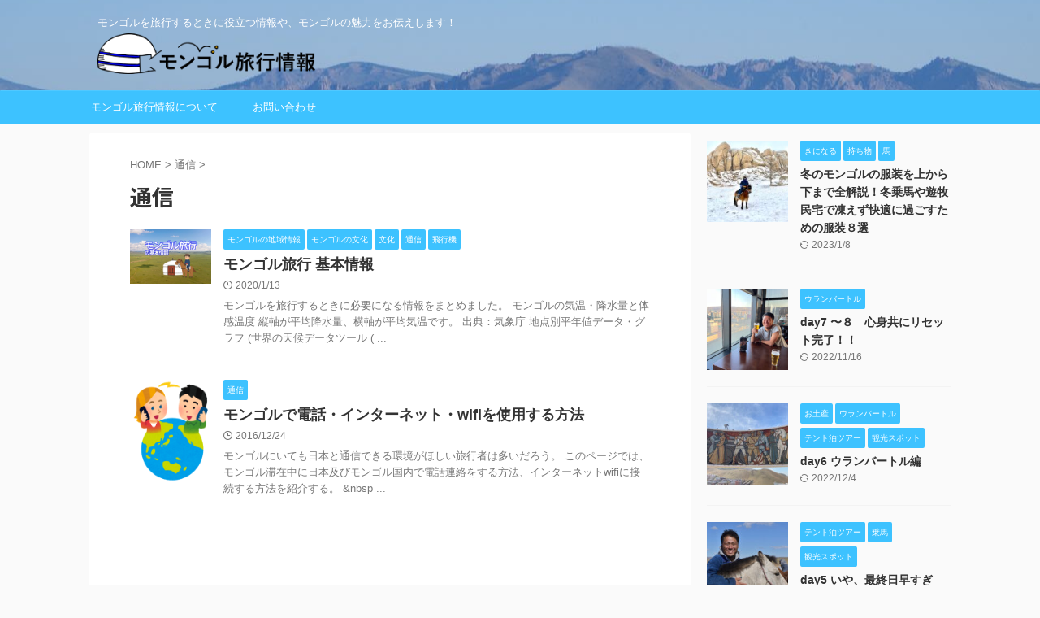

--- FILE ---
content_type: text/html; charset=UTF-8
request_url: https://mongol-info.com/category/%E9%80%9A%E4%BF%A1/
body_size: 17021
content:
<!DOCTYPE html>
<!--[if lt IE 7]>
<html class="ie6" lang="ja"> <![endif]-->
<!--[if IE 7]>
<html class="i7" lang="ja"> <![endif]-->
<!--[if IE 8]>
<html class="ie" lang="ja"> <![endif]-->
<!--[if gt IE 8]><!-->
<html lang="ja" class="s-navi-search-overlay ">
	<!--<![endif]-->
	<head prefix="og: http://ogp.me/ns# fb: http://ogp.me/ns/fb# article: http://ogp.me/ns/article#">
		
	<!-- Global site tag (gtag.js) - Google Analytics -->
	<script async src="https://www.googletagmanager.com/gtag/js?id=UA-&lt;!-- Google tag (gtag.js) --&gt; &lt;script async src=&quot;https://www.googletagmanager.com/gtag/js?id=G-LR2JJPC56V&quot;&gt;&lt;/script&gt; &lt;script&gt;   window.dataLayer = window.dataLayer || [];   function gtag(){dataLayer.push(arguments);}   gtag(\'js\', new Date());    gtag(\'config\', \'G-LR2JJPC56V\'); &lt;/script&gt;"></script>
	<script>
	  window.dataLayer = window.dataLayer || [];
	  function gtag(){dataLayer.push(arguments);}
	  gtag('js', new Date());

	  gtag('config', 'UA-&lt;!-- Google tag (gtag.js) --&gt; &lt;script async src=&quot;https://www.googletagmanager.com/gtag/js?id=G-LR2JJPC56V&quot;&gt;&lt;/script&gt; &lt;script&gt;   window.dataLayer = window.dataLayer || [];   function gtag(){dataLayer.push(arguments);}   gtag(\'js\', new Date());    gtag(\'config\', \'G-LR2JJPC56V\'); &lt;/script&gt;');
	</script>
			<meta charset="UTF-8" >
		<meta name="viewport" content="width=device-width,initial-scale=1.0,user-scalable=no,viewport-fit=cover">
		<meta name="format-detection" content="telephone=no" >
		<meta name="referrer" content="no-referrer-when-downgrade"/>

		
		<link rel="alternate" type="application/rss+xml" title="モンゴル旅行情報 RSS Feed" href="https://mongol-info.com/feed/" />
		<link rel="pingback" href="https://mongol-info.com/xmlrpc.php" >
		<!--[if lt IE 9]>
		<script src="https://mongol-info.com/wp-content/themes/affinger/js/html5shiv.js"></script>
		<![endif]-->
				<meta name='robots' content='max-image-preview:large' />
<title>通信 - モンゴル旅行情報</title>
<link rel='dns-prefetch' href='//secure.gravatar.com' />
<link rel='dns-prefetch' href='//ajax.googleapis.com' />
<link rel='dns-prefetch' href='//s.w.org' />
<link rel='dns-prefetch' href='//v0.wordpress.com' />
<script type="text/javascript">
window._wpemojiSettings = {"baseUrl":"https:\/\/s.w.org\/images\/core\/emoji\/14.0.0\/72x72\/","ext":".png","svgUrl":"https:\/\/s.w.org\/images\/core\/emoji\/14.0.0\/svg\/","svgExt":".svg","source":{"concatemoji":"https:\/\/mongol-info.com\/wp-includes\/js\/wp-emoji-release.min.js?ver=6.0"}};
/*! This file is auto-generated */
!function(e,a,t){var n,r,o,i=a.createElement("canvas"),p=i.getContext&&i.getContext("2d");function s(e,t){var a=String.fromCharCode,e=(p.clearRect(0,0,i.width,i.height),p.fillText(a.apply(this,e),0,0),i.toDataURL());return p.clearRect(0,0,i.width,i.height),p.fillText(a.apply(this,t),0,0),e===i.toDataURL()}function c(e){var t=a.createElement("script");t.src=e,t.defer=t.type="text/javascript",a.getElementsByTagName("head")[0].appendChild(t)}for(o=Array("flag","emoji"),t.supports={everything:!0,everythingExceptFlag:!0},r=0;r<o.length;r++)t.supports[o[r]]=function(e){if(!p||!p.fillText)return!1;switch(p.textBaseline="top",p.font="600 32px Arial",e){case"flag":return s([127987,65039,8205,9895,65039],[127987,65039,8203,9895,65039])?!1:!s([55356,56826,55356,56819],[55356,56826,8203,55356,56819])&&!s([55356,57332,56128,56423,56128,56418,56128,56421,56128,56430,56128,56423,56128,56447],[55356,57332,8203,56128,56423,8203,56128,56418,8203,56128,56421,8203,56128,56430,8203,56128,56423,8203,56128,56447]);case"emoji":return!s([129777,127995,8205,129778,127999],[129777,127995,8203,129778,127999])}return!1}(o[r]),t.supports.everything=t.supports.everything&&t.supports[o[r]],"flag"!==o[r]&&(t.supports.everythingExceptFlag=t.supports.everythingExceptFlag&&t.supports[o[r]]);t.supports.everythingExceptFlag=t.supports.everythingExceptFlag&&!t.supports.flag,t.DOMReady=!1,t.readyCallback=function(){t.DOMReady=!0},t.supports.everything||(n=function(){t.readyCallback()},a.addEventListener?(a.addEventListener("DOMContentLoaded",n,!1),e.addEventListener("load",n,!1)):(e.attachEvent("onload",n),a.attachEvent("onreadystatechange",function(){"complete"===a.readyState&&t.readyCallback()})),(e=t.source||{}).concatemoji?c(e.concatemoji):e.wpemoji&&e.twemoji&&(c(e.twemoji),c(e.wpemoji)))}(window,document,window._wpemojiSettings);
</script>
<style type="text/css">
img.wp-smiley,
img.emoji {
	display: inline !important;
	border: none !important;
	box-shadow: none !important;
	height: 1em !important;
	width: 1em !important;
	margin: 0 0.07em !important;
	vertical-align: -0.1em !important;
	background: none !important;
	padding: 0 !important;
}
</style>
	<link rel='stylesheet' id='wp-block-library-css'  href='https://mongol-info.com/wp-includes/css/dist/block-library/style.min.css?ver=6.0' type='text/css' media='all' />
<style id='wp-block-library-inline-css' type='text/css'>
.has-text-align-justify{text-align:justify;}
</style>
<link rel='stylesheet' id='mediaelement-css'  href='https://mongol-info.com/wp-includes/js/mediaelement/mediaelementplayer-legacy.min.css?ver=4.2.16' type='text/css' media='all' />
<link rel='stylesheet' id='wp-mediaelement-css'  href='https://mongol-info.com/wp-includes/js/mediaelement/wp-mediaelement.min.css?ver=6.0' type='text/css' media='all' />
<style id='global-styles-inline-css' type='text/css'>
body{--wp--preset--color--black: #000000;--wp--preset--color--cyan-bluish-gray: #abb8c3;--wp--preset--color--white: #ffffff;--wp--preset--color--pale-pink: #f78da7;--wp--preset--color--vivid-red: #cf2e2e;--wp--preset--color--luminous-vivid-orange: #ff6900;--wp--preset--color--luminous-vivid-amber: #fcb900;--wp--preset--color--light-green-cyan: #eefaff;--wp--preset--color--vivid-green-cyan: #00d084;--wp--preset--color--pale-cyan-blue: #8ed1fc;--wp--preset--color--vivid-cyan-blue: #0693e3;--wp--preset--color--vivid-purple: #9b51e0;--wp--preset--color--soft-red: #e92f3d;--wp--preset--color--light-grayish-red: #fdf0f2;--wp--preset--color--vivid-yellow: #ffc107;--wp--preset--color--very-pale-yellow: #fffde7;--wp--preset--color--very-light-gray: #fafafa;--wp--preset--color--very-dark-gray: #313131;--wp--preset--color--original-color-a: #00B900;--wp--preset--color--original-color-b: #f4fff4;--wp--preset--color--original-color-c: #F3E5F5;--wp--preset--color--original-color-d: #9E9D24;--wp--preset--gradient--vivid-cyan-blue-to-vivid-purple: linear-gradient(135deg,rgba(6,147,227,1) 0%,rgb(155,81,224) 100%);--wp--preset--gradient--light-green-cyan-to-vivid-green-cyan: linear-gradient(135deg,rgb(122,220,180) 0%,rgb(0,208,130) 100%);--wp--preset--gradient--luminous-vivid-amber-to-luminous-vivid-orange: linear-gradient(135deg,rgba(252,185,0,1) 0%,rgba(255,105,0,1) 100%);--wp--preset--gradient--luminous-vivid-orange-to-vivid-red: linear-gradient(135deg,rgba(255,105,0,1) 0%,rgb(207,46,46) 100%);--wp--preset--gradient--very-light-gray-to-cyan-bluish-gray: linear-gradient(135deg,rgb(238,238,238) 0%,rgb(169,184,195) 100%);--wp--preset--gradient--cool-to-warm-spectrum: linear-gradient(135deg,rgb(74,234,220) 0%,rgb(151,120,209) 20%,rgb(207,42,186) 40%,rgb(238,44,130) 60%,rgb(251,105,98) 80%,rgb(254,248,76) 100%);--wp--preset--gradient--blush-light-purple: linear-gradient(135deg,rgb(255,206,236) 0%,rgb(152,150,240) 100%);--wp--preset--gradient--blush-bordeaux: linear-gradient(135deg,rgb(254,205,165) 0%,rgb(254,45,45) 50%,rgb(107,0,62) 100%);--wp--preset--gradient--luminous-dusk: linear-gradient(135deg,rgb(255,203,112) 0%,rgb(199,81,192) 50%,rgb(65,88,208) 100%);--wp--preset--gradient--pale-ocean: linear-gradient(135deg,rgb(255,245,203) 0%,rgb(182,227,212) 50%,rgb(51,167,181) 100%);--wp--preset--gradient--electric-grass: linear-gradient(135deg,rgb(202,248,128) 0%,rgb(113,206,126) 100%);--wp--preset--gradient--midnight: linear-gradient(135deg,rgb(2,3,129) 0%,rgb(40,116,252) 100%);--wp--preset--duotone--dark-grayscale: url('#wp-duotone-dark-grayscale');--wp--preset--duotone--grayscale: url('#wp-duotone-grayscale');--wp--preset--duotone--purple-yellow: url('#wp-duotone-purple-yellow');--wp--preset--duotone--blue-red: url('#wp-duotone-blue-red');--wp--preset--duotone--midnight: url('#wp-duotone-midnight');--wp--preset--duotone--magenta-yellow: url('#wp-duotone-magenta-yellow');--wp--preset--duotone--purple-green: url('#wp-duotone-purple-green');--wp--preset--duotone--blue-orange: url('#wp-duotone-blue-orange');--wp--preset--font-size--small: .8em;--wp--preset--font-size--medium: 20px;--wp--preset--font-size--large: 1.5em;--wp--preset--font-size--x-large: 42px;--wp--preset--font-size--st-regular: 1em;--wp--preset--font-size--huge: 3em;}.has-black-color{color: var(--wp--preset--color--black) !important;}.has-cyan-bluish-gray-color{color: var(--wp--preset--color--cyan-bluish-gray) !important;}.has-white-color{color: var(--wp--preset--color--white) !important;}.has-pale-pink-color{color: var(--wp--preset--color--pale-pink) !important;}.has-vivid-red-color{color: var(--wp--preset--color--vivid-red) !important;}.has-luminous-vivid-orange-color{color: var(--wp--preset--color--luminous-vivid-orange) !important;}.has-luminous-vivid-amber-color{color: var(--wp--preset--color--luminous-vivid-amber) !important;}.has-light-green-cyan-color{color: var(--wp--preset--color--light-green-cyan) !important;}.has-vivid-green-cyan-color{color: var(--wp--preset--color--vivid-green-cyan) !important;}.has-pale-cyan-blue-color{color: var(--wp--preset--color--pale-cyan-blue) !important;}.has-vivid-cyan-blue-color{color: var(--wp--preset--color--vivid-cyan-blue) !important;}.has-vivid-purple-color{color: var(--wp--preset--color--vivid-purple) !important;}.has-black-background-color{background-color: var(--wp--preset--color--black) !important;}.has-cyan-bluish-gray-background-color{background-color: var(--wp--preset--color--cyan-bluish-gray) !important;}.has-white-background-color{background-color: var(--wp--preset--color--white) !important;}.has-pale-pink-background-color{background-color: var(--wp--preset--color--pale-pink) !important;}.has-vivid-red-background-color{background-color: var(--wp--preset--color--vivid-red) !important;}.has-luminous-vivid-orange-background-color{background-color: var(--wp--preset--color--luminous-vivid-orange) !important;}.has-luminous-vivid-amber-background-color{background-color: var(--wp--preset--color--luminous-vivid-amber) !important;}.has-light-green-cyan-background-color{background-color: var(--wp--preset--color--light-green-cyan) !important;}.has-vivid-green-cyan-background-color{background-color: var(--wp--preset--color--vivid-green-cyan) !important;}.has-pale-cyan-blue-background-color{background-color: var(--wp--preset--color--pale-cyan-blue) !important;}.has-vivid-cyan-blue-background-color{background-color: var(--wp--preset--color--vivid-cyan-blue) !important;}.has-vivid-purple-background-color{background-color: var(--wp--preset--color--vivid-purple) !important;}.has-black-border-color{border-color: var(--wp--preset--color--black) !important;}.has-cyan-bluish-gray-border-color{border-color: var(--wp--preset--color--cyan-bluish-gray) !important;}.has-white-border-color{border-color: var(--wp--preset--color--white) !important;}.has-pale-pink-border-color{border-color: var(--wp--preset--color--pale-pink) !important;}.has-vivid-red-border-color{border-color: var(--wp--preset--color--vivid-red) !important;}.has-luminous-vivid-orange-border-color{border-color: var(--wp--preset--color--luminous-vivid-orange) !important;}.has-luminous-vivid-amber-border-color{border-color: var(--wp--preset--color--luminous-vivid-amber) !important;}.has-light-green-cyan-border-color{border-color: var(--wp--preset--color--light-green-cyan) !important;}.has-vivid-green-cyan-border-color{border-color: var(--wp--preset--color--vivid-green-cyan) !important;}.has-pale-cyan-blue-border-color{border-color: var(--wp--preset--color--pale-cyan-blue) !important;}.has-vivid-cyan-blue-border-color{border-color: var(--wp--preset--color--vivid-cyan-blue) !important;}.has-vivid-purple-border-color{border-color: var(--wp--preset--color--vivid-purple) !important;}.has-vivid-cyan-blue-to-vivid-purple-gradient-background{background: var(--wp--preset--gradient--vivid-cyan-blue-to-vivid-purple) !important;}.has-light-green-cyan-to-vivid-green-cyan-gradient-background{background: var(--wp--preset--gradient--light-green-cyan-to-vivid-green-cyan) !important;}.has-luminous-vivid-amber-to-luminous-vivid-orange-gradient-background{background: var(--wp--preset--gradient--luminous-vivid-amber-to-luminous-vivid-orange) !important;}.has-luminous-vivid-orange-to-vivid-red-gradient-background{background: var(--wp--preset--gradient--luminous-vivid-orange-to-vivid-red) !important;}.has-very-light-gray-to-cyan-bluish-gray-gradient-background{background: var(--wp--preset--gradient--very-light-gray-to-cyan-bluish-gray) !important;}.has-cool-to-warm-spectrum-gradient-background{background: var(--wp--preset--gradient--cool-to-warm-spectrum) !important;}.has-blush-light-purple-gradient-background{background: var(--wp--preset--gradient--blush-light-purple) !important;}.has-blush-bordeaux-gradient-background{background: var(--wp--preset--gradient--blush-bordeaux) !important;}.has-luminous-dusk-gradient-background{background: var(--wp--preset--gradient--luminous-dusk) !important;}.has-pale-ocean-gradient-background{background: var(--wp--preset--gradient--pale-ocean) !important;}.has-electric-grass-gradient-background{background: var(--wp--preset--gradient--electric-grass) !important;}.has-midnight-gradient-background{background: var(--wp--preset--gradient--midnight) !important;}.has-small-font-size{font-size: var(--wp--preset--font-size--small) !important;}.has-medium-font-size{font-size: var(--wp--preset--font-size--medium) !important;}.has-large-font-size{font-size: var(--wp--preset--font-size--large) !important;}.has-x-large-font-size{font-size: var(--wp--preset--font-size--x-large) !important;}
</style>
<link rel='stylesheet' id='contact-form-7-css'  href='https://mongol-info.com/wp-content/plugins/contact-form-7/includes/css/styles.css?ver=5.6.2' type='text/css' media='all' />
<link rel='stylesheet' id='sb-type-std-css'  href='https://mongol-info.com/wp-content/plugins/speech-bubble/css/sb-type-std.css?ver=6.0' type='text/css' media='all' />
<link rel='stylesheet' id='sb-type-fb-css'  href='https://mongol-info.com/wp-content/plugins/speech-bubble/css/sb-type-fb.css?ver=6.0' type='text/css' media='all' />
<link rel='stylesheet' id='sb-type-fb-flat-css'  href='https://mongol-info.com/wp-content/plugins/speech-bubble/css/sb-type-fb-flat.css?ver=6.0' type='text/css' media='all' />
<link rel='stylesheet' id='sb-type-ln-css'  href='https://mongol-info.com/wp-content/plugins/speech-bubble/css/sb-type-ln.css?ver=6.0' type='text/css' media='all' />
<link rel='stylesheet' id='sb-type-ln-flat-css'  href='https://mongol-info.com/wp-content/plugins/speech-bubble/css/sb-type-ln-flat.css?ver=6.0' type='text/css' media='all' />
<link rel='stylesheet' id='sb-type-pink-css'  href='https://mongol-info.com/wp-content/plugins/speech-bubble/css/sb-type-pink.css?ver=6.0' type='text/css' media='all' />
<link rel='stylesheet' id='sb-type-rtail-css'  href='https://mongol-info.com/wp-content/plugins/speech-bubble/css/sb-type-rtail.css?ver=6.0' type='text/css' media='all' />
<link rel='stylesheet' id='sb-type-drop-css'  href='https://mongol-info.com/wp-content/plugins/speech-bubble/css/sb-type-drop.css?ver=6.0' type='text/css' media='all' />
<link rel='stylesheet' id='sb-type-think-css'  href='https://mongol-info.com/wp-content/plugins/speech-bubble/css/sb-type-think.css?ver=6.0' type='text/css' media='all' />
<link rel='stylesheet' id='sb-no-br-css'  href='https://mongol-info.com/wp-content/plugins/speech-bubble/css/sb-no-br.css?ver=6.0' type='text/css' media='all' />
<link rel='stylesheet' id='toc-screen-css'  href='https://mongol-info.com/wp-content/plugins/table-of-contents-plus/screen.min.css?ver=1509' type='text/css' media='all' />
<link rel='stylesheet' id='normalize-css'  href='https://mongol-info.com/wp-content/themes/affinger/css/normalize.css?ver=1.5.9' type='text/css' media='all' />
<link rel='stylesheet' id='st_svg-css'  href='https://mongol-info.com/wp-content/themes/affinger/st_svg/style.css?ver=6.0' type='text/css' media='all' />
<link rel='stylesheet' id='slick-css'  href='https://mongol-info.com/wp-content/themes/affinger/vendor/slick/slick.css?ver=1.8.0' type='text/css' media='all' />
<link rel='stylesheet' id='slick-theme-css'  href='https://mongol-info.com/wp-content/themes/affinger/vendor/slick/slick-theme.css?ver=1.8.0' type='text/css' media='all' />
<link rel='stylesheet' id='fonts-googleapis-notosansjp-css'  href='//fonts.googleapis.com/css?family=Noto+Sans+JP%3A400%2C700&#038;display=swap&#038;subset=japanese&#038;ver=6.0' type='text/css' media='all' />
<link rel='stylesheet' id='style-css'  href='https://mongol-info.com/wp-content/themes/affinger/style.css?ver=6.0' type='text/css' media='all' />
<link rel='stylesheet' id='child-style-css'  href='https://mongol-info.com/wp-content/themes/affinger-child/style.css?ver=6.0' type='text/css' media='all' />
<link rel='stylesheet' id='single-css'  href='https://mongol-info.com/wp-content/themes/affinger/st-rankcss.php' type='text/css' media='all' />
<link rel='stylesheet' id='jquery-lazyloadxt-spinner-css-css'  href='//mongol-info.com/wp-content/plugins/a3-lazy-load/assets/css/jquery.lazyloadxt.spinner.css?ver=6.0' type='text/css' media='all' />
<link rel='stylesheet' id='a3a3_lazy_load-css'  href='//mongol-info.com/wp-content/uploads/sass/a3_lazy_load.min.css?ver=1549617924' type='text/css' media='all' />
<link rel='stylesheet' id='st-themecss-css'  href='https://mongol-info.com/wp-content/themes/affinger/st-themecss-loader.php?ver=6.0' type='text/css' media='all' />
<link rel='stylesheet' id='jetpack_css-css'  href='https://mongol-info.com/wp-content/plugins/jetpack/css/jetpack.css?ver=11.6.2' type='text/css' media='all' />
<script type='text/javascript' src='//ajax.googleapis.com/ajax/libs/jquery/1.11.3/jquery.min.js?ver=1.11.3' id='jquery-js'></script>
<link rel="https://api.w.org/" href="https://mongol-info.com/wp-json/" /><link rel="alternate" type="application/json" href="https://mongol-info.com/wp-json/wp/v2/categories/9" />	<style>img#wpstats{display:none}</style>
		<style type="text/css">.recentcomments a{display:inline !important;padding:0 !important;margin:0 !important;}</style><style type="text/css">.broken_link, a.broken_link {
	text-decoration: line-through;
}</style>
<!-- Jetpack Open Graph Tags -->
<meta property="og:type" content="website" />
<meta property="og:title" content="通信 - モンゴル旅行情報" />
<meta property="og:url" content="https://mongol-info.com/category/%e9%80%9a%e4%bf%a1/" />
<meta property="og:site_name" content="モンゴル旅行情報" />
<meta property="og:image" content="https://mongol-info.com/wp-content/uploads/2017/02/cropped-logo22.jpg" />
<meta property="og:image:width" content="512" />
<meta property="og:image:height" content="512" />
<meta property="og:image:alt" content="" />
<meta property="og:locale" content="ja_JP" />
<meta name="twitter:creator" content="@takessii" />

<!-- End Jetpack Open Graph Tags -->
<style type="text/css">.saboxplugin-wrap{-webkit-box-sizing:border-box;-moz-box-sizing:border-box;-ms-box-sizing:border-box;box-sizing:border-box;border:1px solid #eee;width:100%;clear:both;display:block;overflow:hidden;word-wrap:break-word;position:relative}.saboxplugin-wrap .saboxplugin-gravatar{float:left;padding:0 20px 20px 20px}.saboxplugin-wrap .saboxplugin-gravatar img{max-width:100px;height:auto;border-radius:0;}.saboxplugin-wrap .saboxplugin-authorname{font-size:18px;line-height:1;margin:20px 0 0 20px;display:block}.saboxplugin-wrap .saboxplugin-authorname a{text-decoration:none}.saboxplugin-wrap .saboxplugin-authorname a:focus{outline:0}.saboxplugin-wrap .saboxplugin-desc{display:block;margin:5px 20px}.saboxplugin-wrap .saboxplugin-desc a{text-decoration:underline}.saboxplugin-wrap .saboxplugin-desc p{margin:5px 0 12px}.saboxplugin-wrap .saboxplugin-web{margin:0 20px 15px;text-align:left}.saboxplugin-wrap .sab-web-position{text-align:right}.saboxplugin-wrap .saboxplugin-web a{color:#ccc;text-decoration:none}.saboxplugin-wrap .saboxplugin-socials{position:relative;display:block;background:#fcfcfc;padding:5px;border-top:1px solid #eee}.saboxplugin-wrap .saboxplugin-socials a svg{width:20px;height:20px}.saboxplugin-wrap .saboxplugin-socials a svg .st2{fill:#fff; transform-origin:center center;}.saboxplugin-wrap .saboxplugin-socials a svg .st1{fill:rgba(0,0,0,.3)}.saboxplugin-wrap .saboxplugin-socials a:hover{opacity:.8;-webkit-transition:opacity .4s;-moz-transition:opacity .4s;-o-transition:opacity .4s;transition:opacity .4s;box-shadow:none!important;-webkit-box-shadow:none!important}.saboxplugin-wrap .saboxplugin-socials .saboxplugin-icon-color{box-shadow:none;padding:0;border:0;-webkit-transition:opacity .4s;-moz-transition:opacity .4s;-o-transition:opacity .4s;transition:opacity .4s;display:inline-block;color:#fff;font-size:0;text-decoration:inherit;margin:5px;-webkit-border-radius:0;-moz-border-radius:0;-ms-border-radius:0;-o-border-radius:0;border-radius:0;overflow:hidden}.saboxplugin-wrap .saboxplugin-socials .saboxplugin-icon-grey{text-decoration:inherit;box-shadow:none;position:relative;display:-moz-inline-stack;display:inline-block;vertical-align:middle;zoom:1;margin:10px 5px;color:#444;fill:#444}.clearfix:after,.clearfix:before{content:' ';display:table;line-height:0;clear:both}.ie7 .clearfix{zoom:1}.saboxplugin-socials.sabox-colored .saboxplugin-icon-color .sab-twitch{border-color:#38245c}.saboxplugin-socials.sabox-colored .saboxplugin-icon-color .sab-addthis{border-color:#e91c00}.saboxplugin-socials.sabox-colored .saboxplugin-icon-color .sab-behance{border-color:#003eb0}.saboxplugin-socials.sabox-colored .saboxplugin-icon-color .sab-delicious{border-color:#06c}.saboxplugin-socials.sabox-colored .saboxplugin-icon-color .sab-deviantart{border-color:#036824}.saboxplugin-socials.sabox-colored .saboxplugin-icon-color .sab-digg{border-color:#00327c}.saboxplugin-socials.sabox-colored .saboxplugin-icon-color .sab-dribbble{border-color:#ba1655}.saboxplugin-socials.sabox-colored .saboxplugin-icon-color .sab-facebook{border-color:#1e2e4f}.saboxplugin-socials.sabox-colored .saboxplugin-icon-color .sab-flickr{border-color:#003576}.saboxplugin-socials.sabox-colored .saboxplugin-icon-color .sab-github{border-color:#264874}.saboxplugin-socials.sabox-colored .saboxplugin-icon-color .sab-google{border-color:#0b51c5}.saboxplugin-socials.sabox-colored .saboxplugin-icon-color .sab-googleplus{border-color:#96271a}.saboxplugin-socials.sabox-colored .saboxplugin-icon-color .sab-html5{border-color:#902e13}.saboxplugin-socials.sabox-colored .saboxplugin-icon-color .sab-instagram{border-color:#1630aa}.saboxplugin-socials.sabox-colored .saboxplugin-icon-color .sab-linkedin{border-color:#00344f}.saboxplugin-socials.sabox-colored .saboxplugin-icon-color .sab-pinterest{border-color:#5b040e}.saboxplugin-socials.sabox-colored .saboxplugin-icon-color .sab-reddit{border-color:#992900}.saboxplugin-socials.sabox-colored .saboxplugin-icon-color .sab-rss{border-color:#a43b0a}.saboxplugin-socials.sabox-colored .saboxplugin-icon-color .sab-sharethis{border-color:#5d8420}.saboxplugin-socials.sabox-colored .saboxplugin-icon-color .sab-skype{border-color:#00658a}.saboxplugin-socials.sabox-colored .saboxplugin-icon-color .sab-soundcloud{border-color:#995200}.saboxplugin-socials.sabox-colored .saboxplugin-icon-color .sab-spotify{border-color:#0f612c}.saboxplugin-socials.sabox-colored .saboxplugin-icon-color .sab-stackoverflow{border-color:#a95009}.saboxplugin-socials.sabox-colored .saboxplugin-icon-color .sab-steam{border-color:#006388}.saboxplugin-socials.sabox-colored .saboxplugin-icon-color .sab-user_email{border-color:#b84e05}.saboxplugin-socials.sabox-colored .saboxplugin-icon-color .sab-stumbleUpon{border-color:#9b280e}.saboxplugin-socials.sabox-colored .saboxplugin-icon-color .sab-tumblr{border-color:#10151b}.saboxplugin-socials.sabox-colored .saboxplugin-icon-color .sab-twitter{border-color:#0967a0}.saboxplugin-socials.sabox-colored .saboxplugin-icon-color .sab-vimeo{border-color:#0d7091}.saboxplugin-socials.sabox-colored .saboxplugin-icon-color .sab-windows{border-color:#003f71}.saboxplugin-socials.sabox-colored .saboxplugin-icon-color .sab-whatsapp{border-color:#003f71}.saboxplugin-socials.sabox-colored .saboxplugin-icon-color .sab-wordpress{border-color:#0f3647}.saboxplugin-socials.sabox-colored .saboxplugin-icon-color .sab-yahoo{border-color:#14002d}.saboxplugin-socials.sabox-colored .saboxplugin-icon-color .sab-youtube{border-color:#900}.saboxplugin-socials.sabox-colored .saboxplugin-icon-color .sab-xing{border-color:#000202}.saboxplugin-socials.sabox-colored .saboxplugin-icon-color .sab-mixcloud{border-color:#2475a0}.saboxplugin-socials.sabox-colored .saboxplugin-icon-color .sab-vk{border-color:#243549}.saboxplugin-socials.sabox-colored .saboxplugin-icon-color .sab-medium{border-color:#00452c}.saboxplugin-socials.sabox-colored .saboxplugin-icon-color .sab-quora{border-color:#420e00}.saboxplugin-socials.sabox-colored .saboxplugin-icon-color .sab-meetup{border-color:#9b181c}.saboxplugin-socials.sabox-colored .saboxplugin-icon-color .sab-goodreads{border-color:#000}.saboxplugin-socials.sabox-colored .saboxplugin-icon-color .sab-snapchat{border-color:#999700}.saboxplugin-socials.sabox-colored .saboxplugin-icon-color .sab-500px{border-color:#00557f}.saboxplugin-socials.sabox-colored .saboxplugin-icon-color .sab-mastodont{border-color:#185886}.sabox-plus-item{margin-bottom:20px}@media screen and (max-width:480px){.saboxplugin-wrap{text-align:center}.saboxplugin-wrap .saboxplugin-gravatar{float:none;padding:20px 0;text-align:center;margin:0 auto;display:block}.saboxplugin-wrap .saboxplugin-gravatar img{float:none;display:inline-block;display:-moz-inline-stack;vertical-align:middle;zoom:1}.saboxplugin-wrap .saboxplugin-desc{margin:0 10px 20px;text-align:center}.saboxplugin-wrap .saboxplugin-authorname{text-align:center;margin:10px 0 20px}}body .saboxplugin-authorname a,body .saboxplugin-authorname a:hover{box-shadow:none;-webkit-box-shadow:none}a.sab-profile-edit{font-size:16px!important;line-height:1!important}.sab-edit-settings a,a.sab-profile-edit{color:#0073aa!important;box-shadow:none!important;-webkit-box-shadow:none!important}.sab-edit-settings{margin-right:15px;position:absolute;right:0;z-index:2;bottom:10px;line-height:20px}.sab-edit-settings i{margin-left:5px}.saboxplugin-socials{line-height:1!important}.rtl .saboxplugin-wrap .saboxplugin-gravatar{float:right}.rtl .saboxplugin-wrap .saboxplugin-authorname{display:flex;align-items:center}.rtl .saboxplugin-wrap .saboxplugin-authorname .sab-profile-edit{margin-right:10px}.rtl .sab-edit-settings{right:auto;left:0}img.sab-custom-avatar{max-width:75px;}.saboxplugin-wrap .saboxplugin-authorname {font-family:"none";}.saboxplugin-wrap .saboxplugin-desc {font-family:none;}.saboxplugin-wrap .saboxplugin-web {font-family:"none";}.saboxplugin-wrap {margin-top:0px; margin-bottom:0px; padding: 0px 0px }.saboxplugin-wrap .saboxplugin-authorname {font-size:18px; line-height:25px;}.saboxplugin-wrap .saboxplugin-desc p, .saboxplugin-wrap .saboxplugin-desc {font-size:14px !important; line-height:21px !important;}.saboxplugin-wrap .saboxplugin-web {font-size:14px;}.saboxplugin-wrap .saboxplugin-socials a svg {width:18px;height:18px;}</style><link rel="icon" href="https://mongol-info.com/wp-content/uploads/2017/02/cropped-logo22-32x32.jpg" sizes="32x32" />
<link rel="icon" href="https://mongol-info.com/wp-content/uploads/2017/02/cropped-logo22-192x192.jpg" sizes="192x192" />
<link rel="apple-touch-icon" href="https://mongol-info.com/wp-content/uploads/2017/02/cropped-logo22-180x180.jpg" />
<meta name="msapplication-TileImage" content="https://mongol-info.com/wp-content/uploads/2017/02/cropped-logo22-270x270.jpg" />
		
<!-- OGP -->

<meta property="og:type" content="website">
<meta property="og:title" content="モンゴル旅行情報">
<meta property="og:url" content="https://mongol-info.com">
<meta property="og:description" content="モンゴルを旅行するときに役立つ情報や、モンゴルの魅力をお伝えします！">
<meta property="og:site_name" content="モンゴル旅行情報">
<meta property="og:image" content="https://mongol-info.com/wp-content/themes/affinger/images/no-img.png">


				<meta name="twitter:card" content="summary_large_image">
	
	<meta name="twitter:site" content="@takessii">
	<meta name="twitter:title" content="モンゴル旅行情報">
	<meta name="twitter:description" content="モンゴルを旅行するときに役立つ情報や、モンゴルの魅力をお伝えします！">
	<meta name="twitter:image" content="https://mongol-info.com/wp-content/themes/affinger/images/no-img.png">
<!-- /OGP -->
		


<script>
	(function (window, document, $, undefined) {
		'use strict';

		var SlideBox = (function () {
			/**
			 * @param $element
			 *
			 * @constructor
			 */
			function SlideBox($element) {
				this._$element = $element;
			}

			SlideBox.prototype.$content = function () {
				return this._$element.find('[data-st-slidebox-content]');
			};

			SlideBox.prototype.$toggle = function () {
				return this._$element.find('[data-st-slidebox-toggle]');
			};

			SlideBox.prototype.$icon = function () {
				return this._$element.find('[data-st-slidebox-icon]');
			};

			SlideBox.prototype.$text = function () {
				return this._$element.find('[data-st-slidebox-text]');
			};

			SlideBox.prototype.is_expanded = function () {
				return !!(this._$element.filter('[data-st-slidebox-expanded="true"]').length);
			};

			SlideBox.prototype.expand = function () {
				var self = this;

				this.$content().slideDown()
					.promise()
					.then(function () {
						var $icon = self.$icon();
						var $text = self.$text();

						$icon.removeClass($icon.attr('data-st-slidebox-icon-collapsed'))
							.addClass($icon.attr('data-st-slidebox-icon-expanded'))

						$text.text($text.attr('data-st-slidebox-text-expanded'))

						self._$element.removeClass('is-collapsed')
							.addClass('is-expanded');

						self._$element.attr('data-st-slidebox-expanded', 'true');
					});
			};

			SlideBox.prototype.collapse = function () {
				var self = this;

				this.$content().slideUp()
					.promise()
					.then(function () {
						var $icon = self.$icon();
						var $text = self.$text();

						$icon.removeClass($icon.attr('data-st-slidebox-icon-expanded'))
							.addClass($icon.attr('data-st-slidebox-icon-collapsed'))

						$text.text($text.attr('data-st-slidebox-text-collapsed'))

						self._$element.removeClass('is-expanded')
							.addClass('is-collapsed');

						self._$element.attr('data-st-slidebox-expanded', 'false');
					});
			};

			SlideBox.prototype.toggle = function () {
				if (this.is_expanded()) {
					this.collapse();
				} else {
					this.expand();
				}
			};

			SlideBox.prototype.add_event_listeners = function () {
				var self = this;

				this.$toggle().on('click', function (event) {
					self.toggle();
				});
			};

			SlideBox.prototype.initialize = function () {
				this.add_event_listeners();
			};

			return SlideBox;
		}());

		function on_ready() {
			var slideBoxes = [];

			$('[data-st-slidebox]').each(function () {
				var $element = $(this);
				var slideBox = new SlideBox($element);

				slideBoxes.push(slideBox);

				slideBox.initialize();
			});

			return slideBoxes;
		}

		$(on_ready);
	}(window, window.document, jQuery));
</script>

	<script>
		(function (window, document, $, undefined) {
			'use strict';

			$(function(){
			$('.post h2:not([class^="is-style-st-heading-custom-"]):not([class*=" is-style-st-heading-custom-"]):not(.st-css-no2) , .h2modoki').wrapInner('<span class="st-dash-design"></span>');
			})
		}(window, window.document, jQuery));
	</script>

<script>
	(function (window, document, $, undefined) {
		'use strict';

		$(function(){
			/* 第一階層のみの目次にクラスを挿入 */
			$("#toc_container:not(:has(ul ul))").addClass("only-toc");
			/* アコーディオンメニュー内のカテゴリにクラス追加 */
			$(".st-ac-box ul:has(.cat-item)").each(function(){
				$(this).addClass("st-ac-cat");
			});
		});
	}(window, window.document, jQuery));
</script>

<script>
	(function (window, document, $, undefined) {
		'use strict';

		$(function(){
									$('.st-star').parent('.rankh4').css('padding-bottom','5px'); // スターがある場合のランキング見出し調整
		});
	}(window, window.document, jQuery));
</script>



	<script>
		(function (window, document, $, undefined) {
			'use strict';

			$(function() {
				$('.is-style-st-paragraph-kaiwa').wrapInner('<span class="st-paragraph-kaiwa-text">');
			});
		}(window, window.document, jQuery));
	</script>

	<script>
		(function (window, document, $, undefined) {
			'use strict';

			$(function() {
				$('.is-style-st-paragraph-kaiwa-b').wrapInner('<span class="st-paragraph-kaiwa-text">');
			});
		}(window, window.document, jQuery));
	</script>

<script>
	/* Gutenbergスタイルを調整 */
	(function (window, document, $, undefined) {
		'use strict';

		$(function() {
			$( '[class^="is-style-st-paragraph-"],[class*=" is-style-st-paragraph-"]' ).wrapInner( '<span class="st-noflex"></span>' );
		});
	}(window, window.document, jQuery));
</script>


			</head>
	<body class="archive category category-9 not-front-page" >				<div id="st-ami">
				<div id="wrapper" class="">
				<div id="wrapper-in">

					

<header id="">
	<div id="header-full">
		<div id="headbox-bg">
			<div id="headbox">

					<nav id="s-navi" class="pcnone" data-st-nav data-st-nav-type="normal">
		<dl class="acordion is-active" data-st-nav-primary>
			<dt class="trigger">
				<p class="acordion_button"><span class="op op-menu"><i class="st-fa st-svg-menu"></i></span></p>

				
									<div id="st-mobile-logo"></div>
				
				<!-- 追加メニュー -->
				
				<!-- 追加メニュー2 -->
				
			</dt>

			<dd class="acordion_tree">
				<div class="acordion_tree_content">

					

												<div class="menu-menu-container"><ul id="menu-menu" class="menu"><li id="menu-item-247" class="menu-item menu-item-type-post_type menu-item-object-page menu-item-247"><a href="https://mongol-info.com/about/"><span class="menu-item-label">モンゴル旅行情報について</span></a></li>
<li id="menu-item-248" class="menu-item menu-item-type-post_type menu-item-object-page menu-item-248"><a href="https://mongol-info.com/contact/"><span class="menu-item-label">お問い合わせ</span></a></li>
</ul></div>						<div class="clear"></div>

					
				</div>
			</dd>

					</dl>

					</nav>

									<div id="header-l">
						
						<div id="st-text-logo">
							
    
		
			<!-- キャプション -->
			
				          		 	 <p class="descr sitenametop">
           		     	モンゴルを旅行するときに役立つ情報や、モンゴルの魅力をお伝えします！           			 </p>
				
			
			<!-- ロゴ又はブログ名 -->
			          		  <p class="sitename"><a href="https://mongol-info.com/">
              		  							<img class="sitename-bottom" src="https://mongol-info.com/wp-content/uploads/2017/02/logokai.png" width="1200" height="224" alt="モンゴル旅行情報">               		           		  </a></p>
        				<!-- ロゴ又はブログ名ここまで -->

		
	
						</div>
					</div><!-- /#header-l -->
				
				<div id="header-r" class="smanone">
					
				</div><!-- /#header-r -->

			</div><!-- /#headbox -->
		</div><!-- /#headbox-bg clearfix -->

		
		
		
		
			

			<div id="gazou-wide">
					<div id="st-menubox">
			<div id="st-menuwide">
				<nav class="smanone clearfix"><ul id="menu-menu-1" class="menu"><li class="menu-item menu-item-type-post_type menu-item-object-page menu-item-247"><a href="https://mongol-info.com/about/">モンゴル旅行情報について</a></li>
<li class="menu-item menu-item-type-post_type menu-item-object-page menu-item-248"><a href="https://mongol-info.com/contact/">お問い合わせ</a></li>
</ul></nav>			</div>
		</div>
										<div id="st-headerbox">
						<div id="st-header">
						</div>
					</div>
									</div>
		
	</div><!-- #header-full -->

	





</header>

					<div id="content-w">

						
						

<div id="content" class="clearfix">
    <div id="contentInner">
        <main>
            <article>
				
                <!--ぱんくず -->
					<div id="breadcrumb">
					<ol itemscope itemtype="http://schema.org/BreadcrumbList">
						<li itemprop="itemListElement" itemscope
      itemtype="http://schema.org/ListItem"><a href="https://mongol-info.com" itemprop="item"><span itemprop="name">HOME</span></a> > <meta itemprop="position" content="1" /></li>
																																					<li itemprop="itemListElement" itemscope
      itemtype="http://schema.org/ListItem"><a href="https://mongol-info.com/category/%e9%80%9a%e4%bf%a1/" itemprop="item">
								<span itemprop="name">通信</span> </a> &gt;
								<meta itemprop="position" content="2" />
							</li>
															</ol>
					</div>
					<!--/ ぱんくず -->
                                <div class="post">
                                                    <h1 class="entry-title">通信</h1>
                        
			
							<div id="nocopy" >
					
									</div>
							
                        </div><!-- /post -->

										<aside>
                        		<div class="kanren ">
			
		<dl class="clearfix">
			<dt><a href="https://mongol-info.com/post-1539/">
											<img width="150" height="100" src="//mongol-info.com/wp-content/plugins/a3-lazy-load/assets/images/lazy_placeholder.gif" data-lazy-type="image" data-src="https://mongol-info.com/wp-content/uploads/2020/01/IMG_3700-1.png" class="lazy lazy-hidden attachment-st_thumb150 size-st_thumb150 wp-post-image" alt="" srcset="" data-srcset="https://mongol-info.com/wp-content/uploads/2020/01/IMG_3700-1.png 960w, https://mongol-info.com/wp-content/uploads/2020/01/IMG_3700-1-300x200.png 300w, https://mongol-info.com/wp-content/uploads/2020/01/IMG_3700-1-768x512.png 768w, https://mongol-info.com/wp-content/uploads/2020/01/IMG_3700-1-320x213.png 320w" sizes="(max-width: 150px) 100vw, 150px" /><noscript><img width="150" height="100" src="https://mongol-info.com/wp-content/uploads/2020/01/IMG_3700-1.png" class="attachment-st_thumb150 size-st_thumb150 wp-post-image" alt="" srcset="https://mongol-info.com/wp-content/uploads/2020/01/IMG_3700-1.png 960w, https://mongol-info.com/wp-content/uploads/2020/01/IMG_3700-1-300x200.png 300w, https://mongol-info.com/wp-content/uploads/2020/01/IMG_3700-1-768x512.png 768w, https://mongol-info.com/wp-content/uploads/2020/01/IMG_3700-1-320x213.png 320w" sizes="(max-width: 150px) 100vw, 150px" /></noscript>									</a></dt>
			<dd>
				
	
	<p class="st-catgroup itiran-category">
		<a href="https://mongol-info.com/category/%e3%83%a2%e3%83%b3%e3%82%b4%e3%83%ab%e3%81%ae%e5%9c%b0%e5%9f%9f%e6%83%85%e5%a0%b1/" title="View all posts in モンゴルの地域情報" rel="category tag"><span class="catname st-catid24">モンゴルの地域情報</span></a> <a href="https://mongol-info.com/category/culture/" title="View all posts in モンゴルの文化" rel="category tag"><span class="catname st-catid5">モンゴルの文化</span></a> <a href="https://mongol-info.com/category/%e6%96%87%e5%8c%96/" title="View all posts in 文化" rel="category tag"><span class="catname st-catid6">文化</span></a> <a href="https://mongol-info.com/category/%e9%80%9a%e4%bf%a1/" title="View all posts in 通信" rel="category tag"><span class="catname st-catid9">通信</span></a> <a href="https://mongol-info.com/category/%e9%a3%9b%e8%a1%8c%e6%a9%9f/" title="View all posts in 飛行機" rel="category tag"><span class="catname st-catid36">飛行機</span></a>	</p>
				<h3><a href="https://mongol-info.com/post-1539/">
						モンゴル旅行 基本情報					</a></h3>

					<div class="blog_info">
		<p>
							<i class="st-fa st-svg-clock-o"></i>2020/1/13										&nbsp;<span class="pcone">
										</span></p>
				</div>

					<div class="st-excerpt smanone">
		<p>モンゴルを旅行するときに必要になる情報をまとめました。 モンゴルの気温・降水量と体感温度 縦軸が平均降水量、横軸が平均気温です。 出典：気象庁 地点別平年値データ・グラフ (世界の天候データツール ( ... </p>
	</div>

				
			</dd>
		</dl>
			
		<dl class="clearfix">
			<dt><a href="https://mongol-info.com/post-85/">
											<img width="118" height="150" src="//mongol-info.com/wp-content/plugins/a3-lazy-load/assets/images/lazy_placeholder.gif" data-lazy-type="image" data-src="https://mongol-info.com/wp-content/uploads/2016/12/telephone_kokusai_denwa.png" class="lazy lazy-hidden attachment-st_thumb150 size-st_thumb150 wp-post-image" alt="" loading="lazy" srcset="" data-srcset="https://mongol-info.com/wp-content/uploads/2016/12/telephone_kokusai_denwa.png 631w, https://mongol-info.com/wp-content/uploads/2016/12/telephone_kokusai_denwa-237x300.png 237w, https://mongol-info.com/wp-content/uploads/2016/12/telephone_kokusai_denwa-320x406.png 320w" sizes="(max-width: 118px) 100vw, 118px" /><noscript><img width="118" height="150" src="https://mongol-info.com/wp-content/uploads/2016/12/telephone_kokusai_denwa.png" class="attachment-st_thumb150 size-st_thumb150 wp-post-image" alt="" loading="lazy" srcset="https://mongol-info.com/wp-content/uploads/2016/12/telephone_kokusai_denwa.png 631w, https://mongol-info.com/wp-content/uploads/2016/12/telephone_kokusai_denwa-237x300.png 237w, https://mongol-info.com/wp-content/uploads/2016/12/telephone_kokusai_denwa-320x406.png 320w" sizes="(max-width: 118px) 100vw, 118px" /></noscript>									</a></dt>
			<dd>
				
	
	<p class="st-catgroup itiran-category">
		<a href="https://mongol-info.com/category/%e9%80%9a%e4%bf%a1/" title="View all posts in 通信" rel="category tag"><span class="catname st-catid9">通信</span></a>	</p>
				<h3><a href="https://mongol-info.com/post-85/">
						モンゴルで電話・インターネット・wifiを使用する方法					</a></h3>

					<div class="blog_info">
		<p>
							<i class="st-fa st-svg-clock-o"></i>2016/12/24										&nbsp;<span class="pcone">
										</span></p>
				</div>

					<div class="st-excerpt smanone">
		<p>モンゴルにいても日本と通信できる環境がほしい旅行者は多いだろう。 このページでは、モンゴル滞在中に日本及びモンゴル国内で電話連絡をする方法、インターネットwifiに接続する方法を紹介する。 &#038;nbsp ...</p>
	</div>

				
			</dd>
		</dl>
	</div>
                       				<div class="st-pagelink">
		<div class="st-pagelink-in">
				</div>
	</div>
							</aside>
			
		
		

			
            </article>
        </main>
    </div>
    <!-- /#contentInner -->
    <div id="side">
	<aside>

		
					<div class="kanren ">
							
			<dl class="clearfix">
				<dt><a href="https://mongol-info.com/mongolian-winter-clothes/">
													<img width="150" height="150" src="//mongol-info.com/wp-content/plugins/a3-lazy-load/assets/images/lazy_placeholder.gif" data-lazy-type="image" data-src="https://mongol-info.com/wp-content/uploads/2023/01/IMG_5169-150x150.jpg" class="lazy lazy-hidden attachment-st_thumb150 size-st_thumb150 wp-post-image" alt="" loading="lazy" srcset="" data-srcset="https://mongol-info.com/wp-content/uploads/2023/01/IMG_5169-150x150.jpg 150w, https://mongol-info.com/wp-content/uploads/2023/01/IMG_5169-100x100.jpg 100w" sizes="(max-width: 150px) 100vw, 150px" /><noscript><img width="150" height="150" src="https://mongol-info.com/wp-content/uploads/2023/01/IMG_5169-150x150.jpg" class="attachment-st_thumb150 size-st_thumb150 wp-post-image" alt="" loading="lazy" srcset="https://mongol-info.com/wp-content/uploads/2023/01/IMG_5169-150x150.jpg 150w, https://mongol-info.com/wp-content/uploads/2023/01/IMG_5169-100x100.jpg 100w" sizes="(max-width: 150px) 100vw, 150px" /></noscript>											</a></dt>
				<dd>
					
	
	<p class="st-catgroup itiran-category">
		<a href="https://mongol-info.com/category/%e3%81%8d%e3%81%ab%e3%81%aa%e3%82%8b/" title="View all posts in きになる" rel="category tag"><span class="catname st-catid99">きになる</span></a> <a href="https://mongol-info.com/category/%e6%8c%81%e3%81%a1%e7%89%a9/" title="View all posts in 持ち物" rel="category tag"><span class="catname st-catid120">持ち物</span></a> <a href="https://mongol-info.com/category/%e9%a6%ac/" title="View all posts in 馬" rel="category tag"><span class="catname st-catid7">馬</span></a>	</p>
					<h5 class="kanren-t"><a href="https://mongol-info.com/mongolian-winter-clothes/">冬のモンゴルの服装を上から下まで全解説！冬乗馬や遊牧民宅で凍えず快適に過ごすための服装８選</a></h5>
						<div class="blog_info">
		<p>
							<i class="st-fa st-svg-refresh"></i>2023/1/8					</p>
	</div>
					
					
				</dd>
			</dl>
					
			<dl class="clearfix">
				<dt><a href="https://mongol-info.com/tent-day7-8/">
													<img width="150" height="150" src="//mongol-info.com/wp-content/plugins/a3-lazy-load/assets/images/lazy_placeholder.gif" data-lazy-type="image" data-src="https://mongol-info.com/wp-content/uploads/2022/10/IMG_9273-150x150.jpg" class="lazy lazy-hidden attachment-st_thumb150 size-st_thumb150 wp-post-image" alt="" loading="lazy" srcset="" data-srcset="https://mongol-info.com/wp-content/uploads/2022/10/IMG_9273-150x150.jpg 150w, https://mongol-info.com/wp-content/uploads/2022/10/IMG_9273-100x100.jpg 100w" sizes="(max-width: 150px) 100vw, 150px" /><noscript><img width="150" height="150" src="https://mongol-info.com/wp-content/uploads/2022/10/IMG_9273-150x150.jpg" class="attachment-st_thumb150 size-st_thumb150 wp-post-image" alt="" loading="lazy" srcset="https://mongol-info.com/wp-content/uploads/2022/10/IMG_9273-150x150.jpg 150w, https://mongol-info.com/wp-content/uploads/2022/10/IMG_9273-100x100.jpg 100w" sizes="(max-width: 150px) 100vw, 150px" /></noscript>											</a></dt>
				<dd>
					
	
	<p class="st-catgroup itiran-category">
		<a href="https://mongol-info.com/category/%e3%82%a6%e3%83%a9%e3%83%b3%e3%83%90%e3%83%bc%e3%83%88%e3%83%ab/" title="View all posts in ウランバートル" rel="category tag"><span class="catname st-catid30">ウランバートル</span></a>	</p>
					<h5 class="kanren-t"><a href="https://mongol-info.com/tent-day7-8/">day7 〜８　心身共にリセット完了！！</a></h5>
						<div class="blog_info">
		<p>
							<i class="st-fa st-svg-refresh"></i>2022/11/16					</p>
	</div>
					
					
				</dd>
			</dl>
					
			<dl class="clearfix">
				<dt><a href="https://mongol-info.com/tent-day6/">
													<img width="150" height="150" src="//mongol-info.com/wp-content/plugins/a3-lazy-load/assets/images/lazy_placeholder.gif" data-lazy-type="image" data-src="https://mongol-info.com/wp-content/uploads/2022/10/IMG_9265-150x150.jpg" class="lazy lazy-hidden attachment-st_thumb150 size-st_thumb150 wp-post-image" alt="" loading="lazy" srcset="" data-srcset="https://mongol-info.com/wp-content/uploads/2022/10/IMG_9265-150x150.jpg 150w, https://mongol-info.com/wp-content/uploads/2022/10/IMG_9265-100x100.jpg 100w" sizes="(max-width: 150px) 100vw, 150px" /><noscript><img width="150" height="150" src="https://mongol-info.com/wp-content/uploads/2022/10/IMG_9265-150x150.jpg" class="attachment-st_thumb150 size-st_thumb150 wp-post-image" alt="" loading="lazy" srcset="https://mongol-info.com/wp-content/uploads/2022/10/IMG_9265-150x150.jpg 150w, https://mongol-info.com/wp-content/uploads/2022/10/IMG_9265-100x100.jpg 100w" sizes="(max-width: 150px) 100vw, 150px" /></noscript>											</a></dt>
				<dd>
					
	
	<p class="st-catgroup itiran-category">
		<a href="https://mongol-info.com/category/%e3%81%8a%e5%9c%9f%e7%94%a3/" title="View all posts in お土産" rel="category tag"><span class="catname st-catid119">お土産</span></a> <a href="https://mongol-info.com/category/%e3%82%a6%e3%83%a9%e3%83%b3%e3%83%90%e3%83%bc%e3%83%88%e3%83%ab/" title="View all posts in ウランバートル" rel="category tag"><span class="catname st-catid30">ウランバートル</span></a> <a href="https://mongol-info.com/category/%e3%83%86%e3%83%b3%e3%83%88%e6%b3%8a%e3%83%84%e3%82%a2%e3%83%bc/" title="View all posts in テント泊ツアー" rel="category tag"><span class="catname st-catid132">テント泊ツアー</span></a> <a href="https://mongol-info.com/category/%e8%a6%b3%e5%85%89%e3%82%b9%e3%83%9d%e3%83%83%e3%83%88/" title="View all posts in 観光スポット" rel="category tag"><span class="catname st-catid97">観光スポット</span></a>	</p>
					<h5 class="kanren-t"><a href="https://mongol-info.com/tent-day6/">day6 ウランバートル編</a></h5>
						<div class="blog_info">
		<p>
							<i class="st-fa st-svg-refresh"></i>2022/12/4					</p>
	</div>
					
					
				</dd>
			</dl>
					
			<dl class="clearfix">
				<dt><a href="https://mongol-info.com/tent-day5/">
													<img width="150" height="150" src="//mongol-info.com/wp-content/plugins/a3-lazy-load/assets/images/lazy_placeholder.gif" data-lazy-type="image" data-src="https://mongol-info.com/wp-content/uploads/2022/10/IMG_9259-150x150.jpg" class="lazy lazy-hidden attachment-st_thumb150 size-st_thumb150 wp-post-image" alt="" loading="lazy" srcset="" data-srcset="https://mongol-info.com/wp-content/uploads/2022/10/IMG_9259-150x150.jpg 150w, https://mongol-info.com/wp-content/uploads/2022/10/IMG_9259-100x100.jpg 100w" sizes="(max-width: 150px) 100vw, 150px" /><noscript><img width="150" height="150" src="https://mongol-info.com/wp-content/uploads/2022/10/IMG_9259-150x150.jpg" class="attachment-st_thumb150 size-st_thumb150 wp-post-image" alt="" loading="lazy" srcset="https://mongol-info.com/wp-content/uploads/2022/10/IMG_9259-150x150.jpg 150w, https://mongol-info.com/wp-content/uploads/2022/10/IMG_9259-100x100.jpg 100w" sizes="(max-width: 150px) 100vw, 150px" /></noscript>											</a></dt>
				<dd>
					
	
	<p class="st-catgroup itiran-category">
		<a href="https://mongol-info.com/category/%e3%83%86%e3%83%b3%e3%83%88%e6%b3%8a%e3%83%84%e3%82%a2%e3%83%bc/" title="View all posts in テント泊ツアー" rel="category tag"><span class="catname st-catid132">テント泊ツアー</span></a> <a href="https://mongol-info.com/category/horse/" title="View all posts in 乗馬" rel="category tag"><span class="catname st-catid4">乗馬</span></a> <a href="https://mongol-info.com/category/%e8%a6%b3%e5%85%89%e3%82%b9%e3%83%9d%e3%83%83%e3%83%88/" title="View all posts in 観光スポット" rel="category tag"><span class="catname st-catid97">観光スポット</span></a>	</p>
					<h5 class="kanren-t"><a href="https://mongol-info.com/tent-day5/">day5 いや、最終日早すぎ</a></h5>
						<div class="blog_info">
		<p>
							<i class="st-fa st-svg-refresh"></i>2023/1/8					</p>
	</div>
					
					
				</dd>
			</dl>
					
			<dl class="clearfix">
				<dt><a href="https://mongol-info.com/tent-day4/">
													<img width="150" height="150" src="//mongol-info.com/wp-content/plugins/a3-lazy-load/assets/images/lazy_placeholder.gif" data-lazy-type="image" data-src="https://mongol-info.com/wp-content/uploads/2022/09/FA7DE9F6-7B9D-412E-B2EB-03D7D0B61F13-150x150.jpeg" class="lazy lazy-hidden attachment-st_thumb150 size-st_thumb150 wp-post-image" alt="" loading="lazy" srcset="" data-srcset="https://mongol-info.com/wp-content/uploads/2022/09/FA7DE9F6-7B9D-412E-B2EB-03D7D0B61F13-150x150.jpeg 150w, https://mongol-info.com/wp-content/uploads/2022/09/FA7DE9F6-7B9D-412E-B2EB-03D7D0B61F13-100x100.jpeg 100w" sizes="(max-width: 150px) 100vw, 150px" /><noscript><img width="150" height="150" src="https://mongol-info.com/wp-content/uploads/2022/09/FA7DE9F6-7B9D-412E-B2EB-03D7D0B61F13-150x150.jpeg" class="attachment-st_thumb150 size-st_thumb150 wp-post-image" alt="" loading="lazy" srcset="https://mongol-info.com/wp-content/uploads/2022/09/FA7DE9F6-7B9D-412E-B2EB-03D7D0B61F13-150x150.jpeg 150w, https://mongol-info.com/wp-content/uploads/2022/09/FA7DE9F6-7B9D-412E-B2EB-03D7D0B61F13-100x100.jpeg 100w" sizes="(max-width: 150px) 100vw, 150px" /></noscript>											</a></dt>
				<dd>
					
	
	<p class="st-catgroup itiran-category">
		<a href="https://mongol-info.com/category/%e3%83%86%e3%83%b3%e3%83%88%e6%b3%8a%e3%83%84%e3%82%a2%e3%83%bc/" title="View all posts in テント泊ツアー" rel="category tag"><span class="catname st-catid132">テント泊ツアー</span></a> <a href="https://mongol-info.com/category/%e9%a6%ac/" title="View all posts in 馬" rel="category tag"><span class="catname st-catid7">馬</span></a>	</p>
					<h5 class="kanren-t"><a href="https://mongol-info.com/tent-day4/">day4 既に帰りたくないです笑</a></h5>
						<div class="blog_info">
		<p>
							<i class="st-fa st-svg-refresh"></i>2023/1/8					</p>
	</div>
					
					
				</dd>
			</dl>
					</div>
		
					<div id="mybox">
				<div id="custom_html-2" class="widget_text side-widgets widget_custom_html"><p class="st-widgets-title"><span>モンゴルトゥグルク　為替レート</span></p><div class="textwidget custom-html-widget"><!--- <div style="font-weight:bold;">ウランバートル</div>
[ryus_weather city="Ulaanbaatar" country="MN" appid="cf01a99d97c36ade409986f70c587371"]
--->
<!-- START CODE Attention! Do not modify this code; --><script>var fm = "JPY";var to = "MNT";var tz = "timezone";var sz = "1x127";var lg = "ja";var st = "info";var cd = 0;var am = 100</script><a href="https://ja.currencyrate.today/exchangerates-widget" title="為替相場"><script src="//currencyrate.today/exchangerates"></script></a><div style="font-size:.8em;"><a href="https://currencyrate.today">為替相場</a></div><!-- Attention! Do not modify this code; END CODE --></div></div><div id="search-2" class="side-widgets widget_search"><p class="st-widgets-title"><span>検索</span></p><div id="search" class="search-custom-d">
	<form method="get" id="searchform" action="https://mongol-info.com/">
		<label class="hidden" for="s">
					</label>
		<input type="text" placeholder="" value="" name="s" id="s" />
		<input type="submit" value="&#xf002;" class="st-fa" id="searchsubmit" />
	</form>
</div>
<!-- /stinger -->
</div><div id="top-posts-2" class="side-widgets widget_top-posts"><p class="st-widgets-title"><span>人気の投稿とページ</span></p><ul class='widgets-list-layout no-grav'>
<li><a href="https://mongol-info.com/post-1276/" title="狼狩りツアーを行うことについて" class="bump-view" data-bump-view="tp"><img width="40" height="40" src="//mongol-info.com/wp-content/plugins/a3-lazy-load/assets/images/lazy_placeholder.gif" data-lazy-type="image" data-src="https://i0.wp.com/mongol-info.com/wp-content/uploads/2019/03/3D3A7560-e1552396479760.jpg?resize=40%2C40&#038;ssl=1" alt="狼狩りツアーを行うことについて" data-pin-nopin="true" class="lazy lazy-hidden widgets-list-layout-blavatar" /><noscript><img width="40" height="40" src="https://i0.wp.com/mongol-info.com/wp-content/uploads/2019/03/3D3A7560-e1552396479760.jpg?resize=40%2C40&#038;ssl=1" alt="狼狩りツアーを行うことについて" data-pin-nopin="true" class="widgets-list-layout-blavatar" /></noscript></a><div class="widgets-list-layout-links">
								<a href="https://mongol-info.com/post-1276/" title="狼狩りツアーを行うことについて" class="bump-view" data-bump-view="tp">狼狩りツアーを行うことについて</a>
							</div>
							</li><li><a href="https://mongol-info.com/post-1092/" title="モンゴルで使った交通手段: 個人的に好きなベスト3" class="bump-view" data-bump-view="tp"><img width="40" height="40" src="//mongol-info.com/wp-content/plugins/a3-lazy-load/assets/images/lazy_placeholder.gif" data-lazy-type="image" data-src="https://i0.wp.com/mongol-info.com/wp-content/uploads/2017/02/IMG_6524.jpg?resize=40%2C40&#038;ssl=1" alt="モンゴルで使った交通手段: 個人的に好きなベスト3" data-pin-nopin="true" class="lazy lazy-hidden widgets-list-layout-blavatar" /><noscript><img width="40" height="40" src="https://i0.wp.com/mongol-info.com/wp-content/uploads/2017/02/IMG_6524.jpg?resize=40%2C40&#038;ssl=1" alt="モンゴルで使った交通手段: 個人的に好きなベスト3" data-pin-nopin="true" class="widgets-list-layout-blavatar" /></noscript></a><div class="widgets-list-layout-links">
								<a href="https://mongol-info.com/post-1092/" title="モンゴルで使った交通手段: 個人的に好きなベスト3" class="bump-view" data-bump-view="tp">モンゴルで使った交通手段: 個人的に好きなベスト3</a>
							</div>
							</li><li><a href="https://mongol-info.com/post-491/" title="第4回モンゴルを食べる　お菓子" class="bump-view" data-bump-view="tp"><img width="40" height="40" src="//mongol-info.com/wp-content/plugins/a3-lazy-load/assets/images/lazy_placeholder.gif" data-lazy-type="image" data-src="https://i0.wp.com/mongol-info.com/wp-content/uploads/2017/03/20150731_235010756_iOS-e1489030535613.jpg?resize=40%2C40&#038;ssl=1" alt="第4回モンゴルを食べる　お菓子" data-pin-nopin="true" class="lazy lazy-hidden widgets-list-layout-blavatar" /><noscript><img width="40" height="40" src="https://i0.wp.com/mongol-info.com/wp-content/uploads/2017/03/20150731_235010756_iOS-e1489030535613.jpg?resize=40%2C40&#038;ssl=1" alt="第4回モンゴルを食べる　お菓子" data-pin-nopin="true" class="widgets-list-layout-blavatar" /></noscript></a><div class="widgets-list-layout-links">
								<a href="https://mongol-info.com/post-491/" title="第4回モンゴルを食べる　お菓子" class="bump-view" data-bump-view="tp">第4回モンゴルを食べる　お菓子</a>
							</div>
							</li><li><a href="https://mongol-info.com/mongolian-winter-clothes/" title="冬のモンゴルの服装を上から下まで全解説！冬乗馬や遊牧民宅で凍えず快適に過ごすための服装８選" class="bump-view" data-bump-view="tp"><img width="40" height="40" src="//mongol-info.com/wp-content/plugins/a3-lazy-load/assets/images/lazy_placeholder.gif" data-lazy-type="image" data-src="https://i0.wp.com/mongol-info.com/wp-content/uploads/2023/01/IMG_5169-scaled.jpg?resize=40%2C40&#038;ssl=1" alt="冬のモンゴルの服装を上から下まで全解説！冬乗馬や遊牧民宅で凍えず快適に過ごすための服装８選" data-pin-nopin="true" class="lazy lazy-hidden widgets-list-layout-blavatar" /><noscript><img width="40" height="40" src="https://i0.wp.com/mongol-info.com/wp-content/uploads/2023/01/IMG_5169-scaled.jpg?resize=40%2C40&#038;ssl=1" alt="冬のモンゴルの服装を上から下まで全解説！冬乗馬や遊牧民宅で凍えず快適に過ごすための服装８選" data-pin-nopin="true" class="widgets-list-layout-blavatar" /></noscript></a><div class="widgets-list-layout-links">
								<a href="https://mongol-info.com/mongolian-winter-clothes/" title="冬のモンゴルの服装を上から下まで全解説！冬乗馬や遊牧民宅で凍えず快適に過ごすための服装８選" class="bump-view" data-bump-view="tp">冬のモンゴルの服装を上から下まで全解説！冬乗馬や遊牧民宅で凍えず快適に過ごすための服装８選</a>
							</div>
							</li><li><a href="https://mongol-info.com/post-1496/" title="冬のモンゴル・テレルジ滞在記" class="bump-view" data-bump-view="tp"><img width="40" height="40" src="//mongol-info.com/wp-content/plugins/a3-lazy-load/assets/images/lazy_placeholder.gif" data-lazy-type="image" data-src="https://i0.wp.com/mongol-info.com/wp-content/uploads/2019/11/edf18a77a5b99acdba0cef376b2c5aaf.jpg?resize=40%2C40&#038;ssl=1" alt="冬のモンゴル・テレルジ滞在記" data-pin-nopin="true" class="lazy lazy-hidden widgets-list-layout-blavatar" /><noscript><img width="40" height="40" src="https://i0.wp.com/mongol-info.com/wp-content/uploads/2019/11/edf18a77a5b99acdba0cef376b2c5aaf.jpg?resize=40%2C40&#038;ssl=1" alt="冬のモンゴル・テレルジ滞在記" data-pin-nopin="true" class="widgets-list-layout-blavatar" /></noscript></a><div class="widgets-list-layout-links">
								<a href="https://mongol-info.com/post-1496/" title="冬のモンゴル・テレルジ滞在記" class="bump-view" data-bump-view="tp">冬のモンゴル・テレルジ滞在記</a>
							</div>
							</li><li><a href="https://mongol-info.com/post-1529/" title="モンゴルにドローンを持ち込む＆飛ばす場合の注意点" class="bump-view" data-bump-view="tp"><img width="40" height="40" src="//mongol-info.com/wp-content/plugins/a3-lazy-load/assets/images/lazy_placeholder.gif" data-lazy-type="image" data-src="https://i0.wp.com/mongol-info.com/wp-content/uploads/2019/12/18342781_1456856154376438_8641823966200732986_n.jpg?resize=40%2C40&#038;ssl=1" alt="モンゴルにドローンを持ち込む＆飛ばす場合の注意点" data-pin-nopin="true" class="lazy lazy-hidden widgets-list-layout-blavatar" /><noscript><img width="40" height="40" src="https://i0.wp.com/mongol-info.com/wp-content/uploads/2019/12/18342781_1456856154376438_8641823966200732986_n.jpg?resize=40%2C40&#038;ssl=1" alt="モンゴルにドローンを持ち込む＆飛ばす場合の注意点" data-pin-nopin="true" class="widgets-list-layout-blavatar" /></noscript></a><div class="widgets-list-layout-links">
								<a href="https://mongol-info.com/post-1529/" title="モンゴルにドローンを持ち込む＆飛ばす場合の注意点" class="bump-view" data-bump-view="tp">モンゴルにドローンを持ち込む＆飛ばす場合の注意点</a>
							</div>
							</li><li><a href="https://mongol-info.com/post-1692/" title="日本からモンゴルへ渡航してモンゴル入国までの流れ" class="bump-view" data-bump-view="tp"><img width="40" height="40" src="//mongol-info.com/wp-content/plugins/a3-lazy-load/assets/images/lazy_placeholder.gif" data-lazy-type="image" data-src="https://i0.wp.com/mongol-info.com/wp-content/uploads/2022/05/DFEB01CA-5612-491A-AEDA-FC3367659F5F.jpeg?resize=40%2C40&#038;ssl=1" alt="日本からモンゴルへ渡航してモンゴル入国までの流れ" data-pin-nopin="true" class="lazy lazy-hidden widgets-list-layout-blavatar" /><noscript><img width="40" height="40" src="https://i0.wp.com/mongol-info.com/wp-content/uploads/2022/05/DFEB01CA-5612-491A-AEDA-FC3367659F5F.jpeg?resize=40%2C40&#038;ssl=1" alt="日本からモンゴルへ渡航してモンゴル入国までの流れ" data-pin-nopin="true" class="widgets-list-layout-blavatar" /></noscript></a><div class="widgets-list-layout-links">
								<a href="https://mongol-info.com/post-1692/" title="日本からモンゴルへ渡航してモンゴル入国までの流れ" class="bump-view" data-bump-view="tp">日本からモンゴルへ渡航してモンゴル入国までの流れ</a>
							</div>
							</li><li><a href="https://mongol-info.com/post-1108/" title="ツォクトゲルキャンプ②女子大生2名、羊を購入。" class="bump-view" data-bump-view="tp"><img width="40" height="40" src="//mongol-info.com/wp-content/plugins/a3-lazy-load/assets/images/lazy_placeholder.gif" data-lazy-type="image" data-src="https://i0.wp.com/mongol-info.com/wp-content/uploads/2016/08/IMG_0207.jpg?resize=40%2C40&#038;ssl=1" alt="ツォクトゲルキャンプ②女子大生2名、羊を購入。" data-pin-nopin="true" class="lazy lazy-hidden widgets-list-layout-blavatar" /><noscript><img width="40" height="40" src="https://i0.wp.com/mongol-info.com/wp-content/uploads/2016/08/IMG_0207.jpg?resize=40%2C40&#038;ssl=1" alt="ツォクトゲルキャンプ②女子大生2名、羊を購入。" data-pin-nopin="true" class="widgets-list-layout-blavatar" /></noscript></a><div class="widgets-list-layout-links">
								<a href="https://mongol-info.com/post-1108/" title="ツォクトゲルキャンプ②女子大生2名、羊を購入。" class="bump-view" data-bump-view="tp">ツォクトゲルキャンプ②女子大生2名、羊を購入。</a>
							</div>
							</li><li><a href="https://mongol-info.com/post-1258/" title="日本〜モンゴルの航空券が高い本当の理由" class="bump-view" data-bump-view="tp"><img width="40" height="40" src="//mongol-info.com/wp-content/plugins/a3-lazy-load/assets/images/lazy_placeholder.gif" data-lazy-type="image" data-src="https://i0.wp.com/mongol-info.com/wp-content/uploads/2019/03/travel_norisugoshi.png?resize=40%2C40&#038;ssl=1" alt="日本〜モンゴルの航空券が高い本当の理由" data-pin-nopin="true" class="lazy lazy-hidden widgets-list-layout-blavatar" /><noscript><img width="40" height="40" src="https://i0.wp.com/mongol-info.com/wp-content/uploads/2019/03/travel_norisugoshi.png?resize=40%2C40&#038;ssl=1" alt="日本〜モンゴルの航空券が高い本当の理由" data-pin-nopin="true" class="widgets-list-layout-blavatar" /></noscript></a><div class="widgets-list-layout-links">
								<a href="https://mongol-info.com/post-1258/" title="日本〜モンゴルの航空券が高い本当の理由" class="bump-view" data-bump-view="tp">日本〜モンゴルの航空券が高い本当の理由</a>
							</div>
							</li><li><a href="https://mongol-info.com/post-85/" title="モンゴルで電話・インターネット・wifiを使用する方法" class="bump-view" data-bump-view="tp"><img width="40" height="40" src="//mongol-info.com/wp-content/plugins/a3-lazy-load/assets/images/lazy_placeholder.gif" data-lazy-type="image" data-src="https://i0.wp.com/mongol-info.com/wp-content/uploads/2016/12/telephone_kokusai_denwa.png?resize=40%2C40&#038;ssl=1" alt="モンゴルで電話・インターネット・wifiを使用する方法" data-pin-nopin="true" class="lazy lazy-hidden widgets-list-layout-blavatar" /><noscript><img width="40" height="40" src="https://i0.wp.com/mongol-info.com/wp-content/uploads/2016/12/telephone_kokusai_denwa.png?resize=40%2C40&#038;ssl=1" alt="モンゴルで電話・インターネット・wifiを使用する方法" data-pin-nopin="true" class="widgets-list-layout-blavatar" /></noscript></a><div class="widgets-list-layout-links">
								<a href="https://mongol-info.com/post-85/" title="モンゴルで電話・インターネット・wifiを使用する方法" class="bump-view" data-bump-view="tp">モンゴルで電話・インターネット・wifiを使用する方法</a>
							</div>
							</li></ul>
</div><div id="categories-2" class="side-widgets widget_categories"><p class="st-widgets-title"><span>カテゴリー</span></p>
			<ul>
					<li class="cat-item cat-item-119"><a href="https://mongol-info.com/category/%e3%81%8a%e5%9c%9f%e7%94%a3/" ><span class="cat-item-label">お土産</span></a>
</li>
	<li class="cat-item cat-item-10"><a href="https://mongol-info.com/category/%e3%81%8a%e9%87%91/" ><span class="cat-item-label">お金</span></a>
</li>
	<li class="cat-item cat-item-99"><a href="https://mongol-info.com/category/%e3%81%8d%e3%81%ab%e3%81%aa%e3%82%8b/" ><span class="cat-item-label">きになる</span></a>
</li>
	<li class="cat-item cat-item-1"><a href="https://mongol-info.com/category/other/" ><span class="cat-item-label">その他</span></a>
</li>
	<li class="cat-item cat-item-110"><a href="https://mongol-info.com/category/%e3%82%a4%e3%83%99%e3%83%b3%e3%83%88/" ><span class="cat-item-label">イベント</span></a>
</li>
	<li class="cat-item cat-item-30"><a href="https://mongol-info.com/category/%e3%82%a6%e3%83%a9%e3%83%b3%e3%83%90%e3%83%bc%e3%83%88%e3%83%ab/" ><span class="cat-item-label">ウランバートル</span></a>
</li>
	<li class="cat-item cat-item-126"><a href="https://mongol-info.com/category/%e3%82%b3%e3%83%ad%e3%83%8a/" ><span class="cat-item-label">コロナ</span></a>
</li>
	<li class="cat-item cat-item-31"><a href="https://mongol-info.com/category/%e3%83%84%e3%83%bc%e3%83%aa%e3%82%b9%e3%83%88%e3%82%ad%e3%83%a3%e3%83%b3%e3%83%97/" ><span class="cat-item-label">ツーリストキャンプ</span></a>
</li>
	<li class="cat-item cat-item-132"><a href="https://mongol-info.com/category/%e3%83%86%e3%83%b3%e3%83%88%e6%b3%8a%e3%83%84%e3%82%a2%e3%83%bc/" ><span class="cat-item-label">テント泊ツアー</span></a>
</li>
	<li class="cat-item cat-item-24"><a href="https://mongol-info.com/category/%e3%83%a2%e3%83%b3%e3%82%b4%e3%83%ab%e3%81%ae%e5%9c%b0%e5%9f%9f%e6%83%85%e5%a0%b1/" ><span class="cat-item-label">モンゴルの地域情報</span></a>
</li>
	<li class="cat-item cat-item-5"><a href="https://mongol-info.com/category/culture/" ><span class="cat-item-label">モンゴルの文化</span></a>
</li>
	<li class="cat-item cat-item-85"><a href="https://mongol-info.com/category/%e3%83%a2%e3%83%b3%e3%82%b4%e3%83%ab%e3%82%b2%e3%83%ab/" ><span class="cat-item-label">モンゴルゲル</span></a>
</li>
	<li class="cat-item cat-item-83"><a href="https://mongol-info.com/category/%e3%83%a2%e3%83%b3%e3%82%b4%e3%83%ab%e3%83%90%e3%83%83%e3%82%af%e3%83%91%e3%83%83%e3%82%af%e6%97%85/" ><span class="cat-item-label">モンゴルバックパック旅</span></a>
</li>
	<li class="cat-item cat-item-84"><a href="https://mongol-info.com/category/%e3%83%a2%e3%83%b3%e3%82%b4%e3%83%ab%e4%ba%ba%e8%b5%b7%e6%a5%ad%e5%ae%b6/" ><span class="cat-item-label">モンゴル人起業家</span></a>
</li>
	<li class="cat-item cat-item-3"><a href="https://mongol-info.com/category/food/" ><span class="cat-item-label">モンゴル料理</span></a>
</li>
	<li class="cat-item cat-item-22"><a href="https://mongol-info.com/category/%e3%83%a2%e3%83%b3%e3%82%b4%e3%83%ab%e6%97%85%e8%a1%8c%e8%a8%98/" ><span class="cat-item-label">モンゴル旅行記</span></a>
</li>
	<li class="cat-item cat-item-4"><a href="https://mongol-info.com/category/horse/" ><span class="cat-item-label">乗馬</span></a>
</li>
	<li class="cat-item cat-item-2"><a href="https://mongol-info.com/category/stay/" ><span class="cat-item-label">宿泊</span></a>
</li>
	<li class="cat-item cat-item-120"><a href="https://mongol-info.com/category/%e6%8c%81%e3%81%a1%e7%89%a9/" ><span class="cat-item-label">持ち物</span></a>
</li>
	<li class="cat-item cat-item-6"><a href="https://mongol-info.com/category/%e6%96%87%e5%8c%96/" ><span class="cat-item-label">文化</span></a>
</li>
	<li class="cat-item cat-item-115"><a href="https://mongol-info.com/category/%e6%b1%82%e4%ba%ba%e5%8b%9f%e9%9b%86/" ><span class="cat-item-label">求人募集</span></a>
</li>
	<li class="cat-item cat-item-42"><a href="https://mongol-info.com/category/%e7%89%a9%e8%aa%9e/" ><span class="cat-item-label">物語</span></a>
</li>
	<li class="cat-item cat-item-97"><a href="https://mongol-info.com/category/%e8%a6%b3%e5%85%89%e3%82%b9%e3%83%9d%e3%83%83%e3%83%88/" ><span class="cat-item-label">観光スポット</span></a>
</li>
	<li class="cat-item cat-item-9 current-cat"><a href="https://mongol-info.com/category/%e9%80%9a%e4%bf%a1/" ><span class="cat-item-label">通信</span></a>
</li>
	<li class="cat-item cat-item-13"><a href="https://mongol-info.com/category/%e9%81%8a%e7%89%a7%e6%b0%91%e3%81%82%e3%82%8b%e3%81%82%e3%82%8b/" ><span class="cat-item-label">遊牧民あるある</span></a>
</li>
	<li class="cat-item cat-item-36"><a href="https://mongol-info.com/category/%e9%a3%9b%e8%a1%8c%e6%a9%9f/" ><span class="cat-item-label">飛行機</span></a>
</li>
	<li class="cat-item cat-item-7"><a href="https://mongol-info.com/category/%e9%a6%ac/" ><span class="cat-item-label">馬</span></a>
</li>
			</ul>

			</div><div id="tag_cloud-2" class="side-widgets widget_tag_cloud"><p class="st-widgets-title"><span>タグ</span></p><div class="tagcloud"><a href="https://mongol-info.com/tag/13%e4%b8%96%e7%b4%80%e6%9d%91/" class="tag-cloud-link tag-link-104 tag-link-position-1" style="font-size: 8pt;" aria-label="13世紀村 (1個の項目)">13世紀村</a>
<a href="https://mongol-info.com/tag/2020%e5%b9%b4%e3%83%a2%e3%83%b3%e3%82%b4%e3%83%ab%e6%97%a7%e6%ad%a3%e6%9c%88/" class="tag-cloud-link tag-link-125 tag-link-position-2" style="font-size: 8pt;" aria-label="2020年モンゴル旧正月 (1個の項目)">2020年モンゴル旧正月</a>
<a href="https://mongol-info.com/tag/pcr%e6%a4%9c%e6%9f%bb/" class="tag-cloud-link tag-link-127 tag-link-position-3" style="font-size: 8pt;" aria-label="pcr検査 (1個の項目)">pcr検査</a>
<a href="https://mongol-info.com/tag/%e3%81%94%e3%81%af%e3%82%93/" class="tag-cloud-link tag-link-102 tag-link-position-4" style="font-size: 8pt;" aria-label="ごはん (1個の項目)">ごはん</a>
<a href="https://mongol-info.com/tag/%e3%82%a4%e3%83%99%e3%83%b3%e3%83%88%e3%82%b9%e3%82%b1%e3%82%b8%e3%83%a5%e3%83%bc%e3%83%ab/" class="tag-cloud-link tag-link-111 tag-link-position-5" style="font-size: 8pt;" aria-label="イベントスケジュール (1個の項目)">イベントスケジュール</a>
<a href="https://mongol-info.com/tag/%e3%82%ad%e3%83%a3%e3%83%b3%e3%83%97%e3%83%95%e3%82%a1%e3%82%a4%e3%83%a4%e3%83%bc/" class="tag-cloud-link tag-link-103 tag-link-position-6" style="font-size: 8pt;" aria-label="キャンプファイヤー (1個の項目)">キャンプファイヤー</a>
<a href="https://mongol-info.com/tag/%e3%83%84%e3%83%bc%e3%83%aa%e3%82%b9%e3%83%88%e3%82%ad%e3%83%a3%e3%83%b3%e3%83%97/" class="tag-cloud-link tag-link-114 tag-link-position-7" style="font-size: 8pt;" aria-label="ツーリストキャンプ (1個の項目)">ツーリストキャンプ</a>
<a href="https://mongol-info.com/tag/%e3%83%86%e3%83%ac%e3%83%ab%e3%82%b8/" class="tag-cloud-link tag-link-82 tag-link-position-8" style="font-size: 8pt;" aria-label="テレルジ (1個の項目)">テレルジ</a>
<a href="https://mongol-info.com/tag/%e3%83%86%e3%83%b3%e3%83%88/" class="tag-cloud-link tag-link-101 tag-link-position-9" style="font-size: 8pt;" aria-label="テント (1個の項目)">テント</a>
<a href="https://mongol-info.com/tag/%e3%83%86%e3%83%b3%e3%83%88%e6%b3%8a/" class="tag-cloud-link tag-link-100 tag-link-position-10" style="font-size: 19.846153846154pt;" aria-label="テント泊 (6個の項目)">テント泊</a>
<a href="https://mongol-info.com/tag/%e3%83%8e%e3%82%b4%e3%83%bc%e3%83%88%e3%82%a4%e3%82%b7%e3%83%a5%e3%83%ab/" class="tag-cloud-link tag-link-40 tag-link-position-11" style="font-size: 11.876923076923pt;" aria-label="ノゴートイシュル (2個の項目)">ノゴートイシュル</a>
<a href="https://mongol-info.com/tag/%e3%83%90%e3%82%b9%e6%97%85/" class="tag-cloud-link tag-link-112 tag-link-position-12" style="font-size: 8pt;" aria-label="バス旅 (1個の項目)">バス旅</a>
<a href="https://mongol-info.com/tag/%e3%83%93%e3%83%bc%e3%83%ab/" class="tag-cloud-link tag-link-134 tag-link-position-13" style="font-size: 8pt;" aria-label="ビール (1個の項目)">ビール</a>
<a href="https://mongol-info.com/tag/%e3%83%95%e3%82%a1%e3%83%bc%e3%83%a0%e3%82%b9%e3%83%86%e3%82%a3/" class="tag-cloud-link tag-link-87 tag-link-position-14" style="font-size: 8pt;" aria-label="ファームスティ (1個の項目)">ファームスティ</a>
<a href="https://mongol-info.com/tag/%e3%83%95%e3%83%96%e3%82%b9%e3%82%b0%e3%83%ab%e6%b9%96/" class="tag-cloud-link tag-link-113 tag-link-position-15" style="font-size: 8pt;" aria-label="フブスグル湖 (1個の項目)">フブスグル湖</a>
<a href="https://mongol-info.com/tag/%e3%83%9b%e3%83%96%e3%83%89/" class="tag-cloud-link tag-link-118 tag-link-position-16" style="font-size: 8pt;" aria-label="ホブド (1個の項目)">ホブド</a>
<a href="https://mongol-info.com/tag/%e3%83%9b%e3%83%ab%e3%83%9b%e3%82%b0/" class="tag-cloud-link tag-link-18 tag-link-position-17" style="font-size: 11.876923076923pt;" aria-label="ホルホグ (2個の項目)">ホルホグ</a>
<a href="https://mongol-info.com/tag/%e3%83%9c%e3%83%ab%e3%83%84/" class="tag-cloud-link tag-link-74 tag-link-position-18" style="font-size: 8pt;" aria-label="ボルツ (1個の項目)">ボルツ</a>
<a href="https://mongol-info.com/tag/%e3%83%9c%e3%83%bc%e3%83%ab%e3%83%84%e3%82%a9%e3%82%af/" class="tag-cloud-link tag-link-80 tag-link-position-19" style="font-size: 8pt;" aria-label="ボールツォク (1個の項目)">ボールツォク</a>
<a href="https://mongol-info.com/tag/%e3%83%a2%e3%83%b3%e3%82%b4%e3%83%ab%e6%96%99%e7%90%86/" class="tag-cloud-link tag-link-14 tag-link-position-20" style="font-size: 22pt;" aria-label="モンゴル料理 (8個の項目)">モンゴル料理</a>
<a href="https://mongol-info.com/tag/%e3%83%a2%e3%83%b3%e3%82%b4%e3%83%ab%e6%97%a7%e6%ad%a3%e6%9c%88/" class="tag-cloud-link tag-link-124 tag-link-position-21" style="font-size: 8pt;" aria-label="モンゴル旧正月 (1個の項目)">モンゴル旧正月</a>
<a href="https://mongol-info.com/tag/%e3%83%a2%e3%83%b3%e3%82%b4%e3%83%ab%e8%a6%b3%e5%85%89/" class="tag-cloud-link tag-link-105 tag-link-position-22" style="font-size: 8pt;" aria-label="モンゴル観光 (1個の項目)">モンゴル観光</a>
<a href="https://mongol-info.com/tag/%e3%83%a2%e3%83%b3%e3%82%b4%e3%83%ab%e9%a6%ac/" class="tag-cloud-link tag-link-8 tag-link-position-23" style="font-size: 11.876923076923pt;" aria-label="モンゴル馬 (2個の項目)">モンゴル馬</a>
<a href="https://mongol-info.com/tag/%e3%83%a2%e3%83%bc%e3%82%b7%e3%82%b0/" class="tag-cloud-link tag-link-121 tag-link-position-24" style="font-size: 8pt;" aria-label="モーシグ (1個の項目)">モーシグ</a>
<a href="https://mongol-info.com/tag/%e4%b9%97%e9%a6%ac/" class="tag-cloud-link tag-link-59 tag-link-position-25" style="font-size: 22pt;" aria-label="乗馬 (8個の項目)">乗馬</a>
<a href="https://mongol-info.com/tag/%e5%86%ac%e3%81%ae%e3%83%a2%e3%83%b3%e3%82%b4%e3%83%ab/" class="tag-cloud-link tag-link-122 tag-link-position-26" style="font-size: 8pt;" aria-label="冬のモンゴル (1個の項目)">冬のモンゴル</a>
<a href="https://mongol-info.com/tag/%e5%86%ac%e3%81%ae%e6%9c%8d%e8%a3%85/" class="tag-cloud-link tag-link-137 tag-link-position-27" style="font-size: 8pt;" aria-label="冬の服装 (1個の項目)">冬の服装</a>
<a href="https://mongol-info.com/tag/%e5%88%9d%e9%9b%aa/" class="tag-cloud-link tag-link-131 tag-link-position-28" style="font-size: 8pt;" aria-label="初雪 (1個の項目)">初雪</a>
<a href="https://mongol-info.com/tag/%e5%a4%95%e7%84%bc%e3%81%91/" class="tag-cloud-link tag-link-108 tag-link-position-29" style="font-size: 8pt;" aria-label="夕焼け (1個の項目)">夕焼け</a>
<a href="https://mongol-info.com/tag/%e5%ae%b4%e4%bc%9a/" class="tag-cloud-link tag-link-135 tag-link-position-30" style="font-size: 8pt;" aria-label="宴会 (1個の項目)">宴会</a>
<a href="https://mongol-info.com/tag/%e5%ae%b6%e7%95%9c/" class="tag-cloud-link tag-link-78 tag-link-position-31" style="font-size: 8pt;" aria-label="家畜 (1個の項目)">家畜</a>
<a href="https://mongol-info.com/tag/%e5%b9%b2%e3%81%97%e8%82%89/" class="tag-cloud-link tag-link-75 tag-link-position-32" style="font-size: 8pt;" aria-label="干し肉 (1個の項目)">干し肉</a>
<a href="https://mongol-info.com/tag/%e5%bc%95%e3%81%a3%e8%b6%8a%e3%81%97/" class="tag-cloud-link tag-link-133 tag-link-position-33" style="font-size: 8pt;" aria-label="引っ越し (1個の項目)">引っ越し</a>
<a href="https://mongol-info.com/tag/%e6%8f%9a%e3%81%92%e3%83%91%e3%83%b3/" class="tag-cloud-link tag-link-81 tag-link-position-34" style="font-size: 8pt;" aria-label="揚げパン (1個の項目)">揚げパン</a>
<a href="https://mongol-info.com/tag/%e6%98%9f%e7%a9%ba/" class="tag-cloud-link tag-link-136 tag-link-position-35" style="font-size: 8pt;" aria-label="星空 (1個の項目)">星空</a>
<a href="https://mongol-info.com/tag/%e6%9c%9d%e6%97%a5/" class="tag-cloud-link tag-link-107 tag-link-position-36" style="font-size: 8pt;" aria-label="朝日 (1個の項目)">朝日</a>
<a href="https://mongol-info.com/tag/%e7%8b%bc/" class="tag-cloud-link tag-link-117 tag-link-position-37" style="font-size: 8pt;" aria-label="狼 (1個の項目)">狼</a>
<a href="https://mongol-info.com/tag/%e7%9f%b3%e7%84%bc%e7%be%8a%e8%82%89/" class="tag-cloud-link tag-link-77 tag-link-position-38" style="font-size: 8pt;" aria-label="石焼羊肉 (1個の項目)">石焼羊肉</a>
<a href="https://mongol-info.com/tag/%e7%a9%ba%e6%b8%af/" class="tag-cloud-link tag-link-130 tag-link-position-39" style="font-size: 8pt;" aria-label="空港 (1個の項目)">空港</a>
<a href="https://mongol-info.com/tag/%e7%be%8a%e8%82%89/" class="tag-cloud-link tag-link-15 tag-link-position-40" style="font-size: 11.876923076923pt;" aria-label="羊肉 (2個の項目)">羊肉</a>
<a href="https://mongol-info.com/tag/%e8%82%89/" class="tag-cloud-link tag-link-79 tag-link-position-41" style="font-size: 8pt;" aria-label="肉 (1個の項目)">肉</a>
<a href="https://mongol-info.com/tag/%e8%82%89%e6%96%99%e7%90%86/" class="tag-cloud-link tag-link-41 tag-link-position-42" style="font-size: 11.876923076923pt;" aria-label="肉料理 (2個の項目)">肉料理</a>
<a href="https://mongol-info.com/tag/%e8%82%89%e8%a3%bd%e5%93%81/" class="tag-cloud-link tag-link-76 tag-link-position-43" style="font-size: 8pt;" aria-label="肉製品 (1個の項目)">肉製品</a>
<a href="https://mongol-info.com/tag/%e8%88%aa%e7%a9%ba%e5%88%b8/" class="tag-cloud-link tag-link-116 tag-link-position-44" style="font-size: 8pt;" aria-label="航空券 (1個の項目)">航空券</a>
<a href="https://mongol-info.com/tag/%e8%a6%b3%e5%85%89/" class="tag-cloud-link tag-link-106 tag-link-position-45" style="font-size: 11.876923076923pt;" aria-label="観光 (2個の項目)">観光</a></div>
</div><div id="archives-2" class="side-widgets widget_archive"><p class="st-widgets-title"><span>アーカイブ</span></p>
			<ul>
					<li><a href='https://mongol-info.com/2023/01/'>2023年1月</a></li>
	<li><a href='https://mongol-info.com/2022/11/'>2022年11月</a></li>
	<li><a href='https://mongol-info.com/2022/09/'>2022年9月</a></li>
	<li><a href='https://mongol-info.com/2022/08/'>2022年8月</a></li>
	<li><a href='https://mongol-info.com/2022/05/'>2022年5月</a></li>
	<li><a href='https://mongol-info.com/2022/04/'>2022年4月</a></li>
	<li><a href='https://mongol-info.com/2022/03/'>2022年3月</a></li>
	<li><a href='https://mongol-info.com/2021/12/'>2021年12月</a></li>
	<li><a href='https://mongol-info.com/2021/11/'>2021年11月</a></li>
	<li><a href='https://mongol-info.com/2021/10/'>2021年10月</a></li>
	<li><a href='https://mongol-info.com/2021/06/'>2021年6月</a></li>
	<li><a href='https://mongol-info.com/2021/03/'>2021年3月</a></li>
	<li><a href='https://mongol-info.com/2020/09/'>2020年9月</a></li>
	<li><a href='https://mongol-info.com/2020/07/'>2020年7月</a></li>
	<li><a href='https://mongol-info.com/2020/06/'>2020年6月</a></li>
	<li><a href='https://mongol-info.com/2020/05/'>2020年5月</a></li>
	<li><a href='https://mongol-info.com/2020/04/'>2020年4月</a></li>
	<li><a href='https://mongol-info.com/2020/03/'>2020年3月</a></li>
	<li><a href='https://mongol-info.com/2020/02/'>2020年2月</a></li>
	<li><a href='https://mongol-info.com/2020/01/'>2020年1月</a></li>
	<li><a href='https://mongol-info.com/2019/12/'>2019年12月</a></li>
	<li><a href='https://mongol-info.com/2019/11/'>2019年11月</a></li>
	<li><a href='https://mongol-info.com/2019/09/'>2019年9月</a></li>
	<li><a href='https://mongol-info.com/2019/08/'>2019年8月</a></li>
	<li><a href='https://mongol-info.com/2019/03/'>2019年3月</a></li>
	<li><a href='https://mongol-info.com/2019/02/'>2019年2月</a></li>
	<li><a href='https://mongol-info.com/2019/01/'>2019年1月</a></li>
	<li><a href='https://mongol-info.com/2018/09/'>2018年9月</a></li>
	<li><a href='https://mongol-info.com/2018/06/'>2018年6月</a></li>
	<li><a href='https://mongol-info.com/2018/05/'>2018年5月</a></li>
	<li><a href='https://mongol-info.com/2018/04/'>2018年4月</a></li>
	<li><a href='https://mongol-info.com/2018/01/'>2018年1月</a></li>
	<li><a href='https://mongol-info.com/2017/04/'>2017年4月</a></li>
	<li><a href='https://mongol-info.com/2017/03/'>2017年3月</a></li>
	<li><a href='https://mongol-info.com/2017/02/'>2017年2月</a></li>
	<li><a href='https://mongol-info.com/2016/12/'>2016年12月</a></li>
			</ul>

			</div><div id="recent-comments-2" class="side-widgets widget_recent_comments"><p class="st-widgets-title"><span>最近のコメント</span></p><ul id="recentcomments"><li class="recentcomments"><a href="https://mongol-info.com/post-1108/#comment-13">ツォクトゲルキャンプ②女子大生2名、羊を購入。</a> に <span class="comment-author-link"><a href='http://takessii.com/' rel='external nofollow ugc' class='url'>takessii</a></span> より</li><li class="recentcomments"><a href="https://mongol-info.com/post-1108/#comment-12">ツォクトゲルキャンプ②女子大生2名、羊を購入。</a> に <span class="comment-author-link">もえ</span> より</li><li class="recentcomments"><a href="https://mongol-info.com/post-491/#comment-11">第4回モンゴルを食べる　お菓子</a> に <span class="comment-author-link">モンゴル人</span> より</li><li class="recentcomments"><a href="https://mongol-info.com/post-491/#comment-10">第4回モンゴルを食べる　お菓子</a> に <span class="comment-author-link">yuki</span> より</li><li class="recentcomments"><a href="https://mongol-info.com/post-1102/#comment-9">2泊3日ずっとバス移動！ウランバートルからバヤンウルギーまでの長距離バス旅。酔っ払いのカザフ人に絡まれて泣く</a> に <span class="comment-author-link">yuki</span> より</li></ul></div>			</div>
		
		<div id="scrollad">
						<!--ここにgoogleアドセンスコードを貼ると規約違反になるので注意して下さい-->
			
		</div>
	</aside>
</div>
<!-- /#side -->
</div>
<!--/#content -->
</div><!-- /contentw -->



<footer>
	<div id="footer">
		<div id="footer-wrapper">
			<div id="footer-in">
				
									<div id="st-footer-logo-wrapper">
						<!-- フッターのメインコンテンツ -->

	<div id="st-text-logo">

		
							<p class="footer-description st-text-logo-top">
					<a href="https://mongol-info.com/">モンゴルを旅行するときに役立つ情報や、モンゴルの魅力をお伝えします！</a>
				</p>
			
			<h3 class="footerlogo st-text-logo-bottom">
				<!-- ロゴ又はブログ名 -->
									<a href="https://mongol-info.com/">
				
											<img src="https://mongol-info.com/wp-content/uploads/2018/01/logo.png" width="800" height="149" alt="モンゴル旅行情報">					
									</a>
							</h3>

		
	</div>


	<div class="st-footer-tel">
		
	</div>
					</div>
				
				<p class="copyr"><small>&copy; 2026 モンゴル旅行情報</small></p>			</div>
		</div><!-- /#footer-wrapper -->
	</div><!-- /#footer -->
</footer>
</div>
<!-- /#wrapperin -->
</div>
<!-- /#wrapper -->
</div><!-- /#st-ami -->
	<div style="display:none">
			<div class="grofile-hash-map-09f6ab4f1db501a92720f68222b29894">
		</div>
		</div>
		<script>

</script><script type='text/javascript' src='https://mongol-info.com/wp-includes/js/dist/vendor/regenerator-runtime.min.js?ver=0.13.9' id='regenerator-runtime-js'></script>
<script type='text/javascript' src='https://mongol-info.com/wp-includes/js/dist/vendor/wp-polyfill.min.js?ver=3.15.0' id='wp-polyfill-js'></script>
<script type='text/javascript' id='contact-form-7-js-extra'>
/* <![CDATA[ */
var wpcf7 = {"api":{"root":"https:\/\/mongol-info.com\/wp-json\/","namespace":"contact-form-7\/v1"}};
/* ]]> */
</script>
<script type='text/javascript' src='https://mongol-info.com/wp-content/plugins/contact-form-7/includes/js/index.js?ver=5.6.2' id='contact-form-7-js'></script>
<script type='text/javascript' src='https://mongol-info.com/wp-content/plugins/social-polls-by-opinionstage/public/js/shortcodes.js?ver=19.8.21' id='opinionstage-shortcodes-js'></script>
<script type='text/javascript' id='toc-front-js-extra'>
/* <![CDATA[ */
var tocplus = {"smooth_scroll":"1","visibility_show":"show","visibility_hide":"hide","width":"Auto"};
/* ]]> */
</script>
<script type='text/javascript' src='https://mongol-info.com/wp-content/plugins/table-of-contents-plus/front.min.js?ver=1509' id='toc-front-js'></script>
<script type='text/javascript' src='https://secure.gravatar.com/js/gprofiles.js?ver=202605' id='grofiles-cards-js'></script>
<script type='text/javascript' id='wpgroho-js-extra'>
/* <![CDATA[ */
var WPGroHo = {"my_hash":""};
/* ]]> */
</script>
<script type='text/javascript' src='https://mongol-info.com/wp-content/plugins/jetpack/modules/wpgroho.js?ver=11.6.2' id='wpgroho-js'></script>
<script type='text/javascript' src='https://mongol-info.com/wp-content/themes/affinger/vendor/slick/slick.js?ver=1.5.9' id='slick-js'></script>
<script type='text/javascript' id='base-js-extra'>
/* <![CDATA[ */
var ST = {"ajax_url":"https:\/\/mongol-info.com\/wp-admin\/admin-ajax.php","expand_accordion_menu":"","sidemenu_accordion":"","is_mobile":""};
/* ]]> */
</script>
<script type='text/javascript' src='https://mongol-info.com/wp-content/themes/affinger/js/base.js?ver=6.0' id='base-js'></script>
<script type='text/javascript' src='https://mongol-info.com/wp-content/themes/affinger/js/scroll.js?ver=6.0' id='scroll-js'></script>
<script type='text/javascript' src='https://mongol-info.com/wp-content/themes/affinger/js/st-copy-text.js?ver=6.0' id='st-copy-text-js'></script>
<script type='text/javascript' id='jquery-lazyloadxt-js-extra'>
/* <![CDATA[ */
var a3_lazyload_params = {"apply_images":"1","apply_videos":"1"};
/* ]]> */
</script>
<script type='text/javascript' src='//mongol-info.com/wp-content/plugins/a3-lazy-load/assets/js/jquery.lazyloadxt.extra.min.js?ver=2.7.3' id='jquery-lazyloadxt-js'></script>
<script type='text/javascript' src='//mongol-info.com/wp-content/plugins/a3-lazy-load/assets/js/jquery.lazyloadxt.srcset.min.js?ver=2.7.3' id='jquery-lazyloadxt-srcset-js'></script>
<script type='text/javascript' id='jquery-lazyloadxt-extend-js-extra'>
/* <![CDATA[ */
var a3_lazyload_extend_params = {"edgeY":"400","horizontal_container_classnames":""};
/* ]]> */
</script>
<script type='text/javascript' src='//mongol-info.com/wp-content/plugins/a3-lazy-load/assets/js/jquery.lazyloadxt.extend.js?ver=2.7.3' id='jquery-lazyloadxt-extend-js'></script>
<script type='text/javascript' src='https://mongol-info.com/wp-includes/js/wp-embed.min.js?ver=6.0' id='wp-embed-js'></script>
	<script src='https://stats.wp.com/e-202605.js' defer></script>
	<script>
		_stq = window._stq || [];
		_stq.push([ 'view', {v:'ext',blog:'123766195',post:'0',tz:'9',srv:'mongol-info.com',j:'1:11.6.2'} ]);
		_stq.push([ 'clickTrackerInit', '123766195', '0' ]);
	</script>					<div id="page-top"><a href="#wrapper" class="st-fa st-svg-angle-up"></a></div>
		</body></html>
